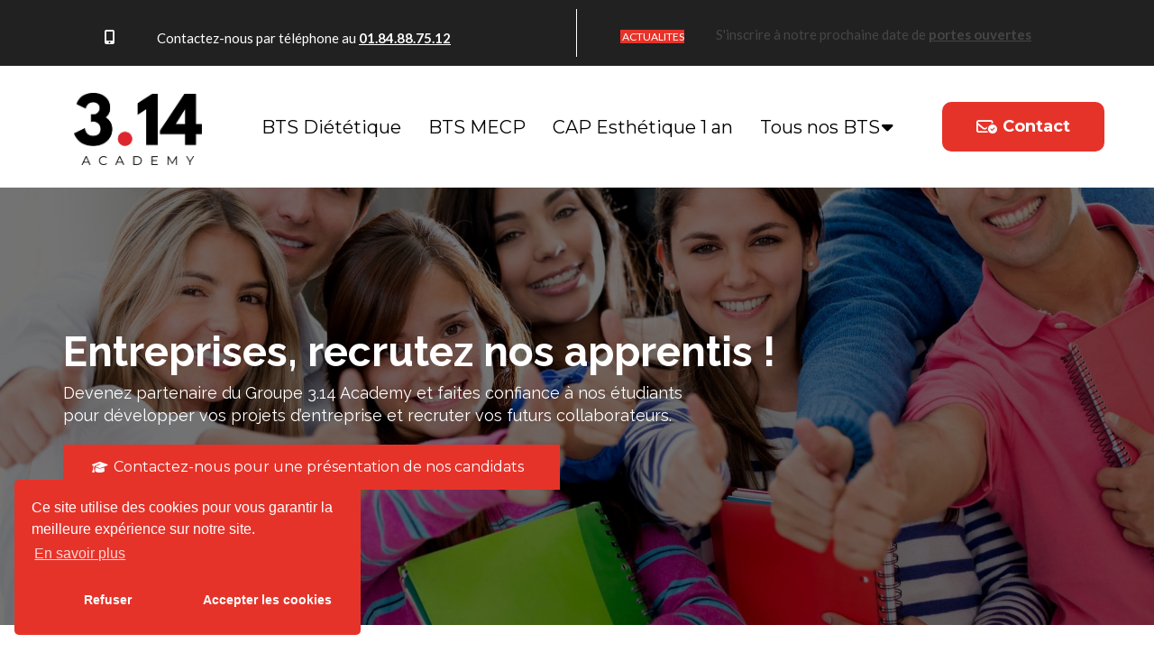

--- FILE ---
content_type: text/html; charset=utf-8
request_url: https://www.3-14-academy.fr/recruter-alternant-apprentissage-bts-dietetique-mco
body_size: 11732
content:
<!DOCTYPE html>
<html lang="en"><head>
    <meta charset="utf-8">
    <meta content="width=device-width, initial-scale=1, maximum-scale=1" name="viewport">
    <title>
      Recrutez un alternant en BTS Diététique ou en BTS MCO
    </title>
<link rel="canonical" href="https://www.3-14-academy.fr/recruter-alternant-apprentissage-bts-dietetique-mco"/>
    <meta name="description" content="Devenez partenaire du Groupe 3.14 Academy et faites confiance à nos étudiants pour développer vos projets d’entreprise et recruter vos futurs collaborateurs.">
    <meta name="keywords" content="">
    <meta class="appdrag-og-image-width-and-height" property="og:image:width" content="450">
    <meta class="appdrag-og-image-width-and-height" property="og:image:height" content="236">
    <meta property="og:image" content="//www.3-14-academy.fr/config/index.jpg?escape=1768409981644">
    <meta class="appdrag-theme-topbar-color" name="theme-color" content="#2d3e50">
    <meta class="appdrag-theme-topbar-color" name="msapplication-navbutton-color" content="#2d3e50">
    <meta class="appdrag-theme-topbar-color" name="apple-mobile-web-app-status-bar-style" content="#2d3e50">
    <link rel="shortcut icon" type="image/png" href="//www.3-14-academy.fr/favicon.png?fav=161">
    
    <link rel="stylesheet" type="text/css" href="//1e128.net/css/appdrag.css?v=4649">
    <style>.appdrag-palette-color-dark-primary-color{color:#616161;}.appdrag-palette-color-hover-dark-primary-color:hover{color:#616161!important;}.appdrag-palette-background-color-dark-primary-color{background-color:#616161;}.appdrag-palette-background-color-hover-dark-primary-color:hover{background-color:#616161!important;}.appdrag-palette-border-color-dark-primary-color{border-color:#616161;}.appdrag-palette-border-left-color-dark-primary-color{border-left-color:#616161;}.appdrag-palette-border-right-color-dark-primary-color{border-right-color:#616161;}.appdrag-palette-border-top-color-dark-primary-color{border-top-color:#616161;}.appdrag-palette-border-bottom-color-dark-primary-color{border-bottom-color:#616161;}.appdrag-palette-border-left-color-hover-dark-primary-color:hover{border-left-color:#616161;}.appdrag-palette-border-right-color-hover-dark-primary-color:hover{border-right-color:#616161;}.appdrag-palette-border-top-color-hover-dark-primary-color:hover{border-top-color:#616161;}.appdrag-palette-border-bottom-color-hover-dark-primary-color:hover{border-bottom-color:#616161;}.appdrag-palette-color-primary-color{color:#2d3e50;}.appdrag-palette-color-hover-primary-color:hover{color:#2d3e50!important;}.appdrag-palette-background-color-primary-color{background-color:#2d3e50;}.appdrag-palette-background-color-hover-primary-color:hover{background-color:#2d3e50!important;}.appdrag-palette-border-color-primary-color{border-color:#2d3e50;}.appdrag-palette-border-left-color-primary-color{border-left-color:#2d3e50;}.appdrag-palette-border-right-color-primary-color{border-right-color:#2d3e50;}.appdrag-palette-border-top-color-primary-color{border-top-color:#2d3e50;}.appdrag-palette-border-bottom-color-primary-color{border-bottom-color:#2d3e50;}.appdrag-palette-border-left-color-hover-primary-color:hover{border-left-color:#2d3e50;}.appdrag-palette-border-right-color-hover-primary-color:hover{border-right-color:#2d3e50;}.appdrag-palette-border-top-color-hover-primary-color:hover{border-top-color:#2d3e50;}.appdrag-palette-border-bottom-color-hover-primary-color:hover{border-bottom-color:#2d3e50;}.appdrag-palette-color-light-primary-color{color:#F5F5F5;}.appdrag-palette-color-hover-light-primary-color:hover{color:#F5F5F5!important;}.appdrag-palette-background-color-light-primary-color{background-color:#F5F5F5;}.appdrag-palette-background-color-hover-light-primary-color:hover{background-color:#F5F5F5!important;}.appdrag-palette-border-color-light-primary-color{border-color:#F5F5F5;}.appdrag-palette-border-left-color-light-primary-color{border-left-color:#F5F5F5;}.appdrag-palette-border-right-color-light-primary-color{border-right-color:#F5F5F5;}.appdrag-palette-border-top-color-light-primary-color{border-top-color:#F5F5F5;}.appdrag-palette-border-bottom-color-light-primary-color{border-bottom-color:#F5F5F5;}.appdrag-palette-border-left-color-hover-light-primary-color:hover{border-left-color:#F5F5F5;}.appdrag-palette-border-right-color-hover-light-primary-color:hover{border-right-color:#F5F5F5;}.appdrag-palette-border-top-color-hover-light-primary-color:hover{border-top-color:#F5F5F5;}.appdrag-palette-border-bottom-color-hover-light-primary-color:hover{border-bottom-color:#F5F5F5;}.appdrag-palette-color-text-color{color:#212121;}.appdrag-palette-color-hover-text-color:hover{color:#212121!important;}.appdrag-palette-background-color-text-color{background-color:#212121;}.appdrag-palette-background-color-hover-text-color:hover{background-color:#212121!important;}.appdrag-palette-border-color-text-color{border-color:#212121;}.appdrag-palette-border-left-color-text-color{border-left-color:#212121;}.appdrag-palette-border-right-color-text-color{border-right-color:#212121;}.appdrag-palette-border-top-color-text-color{border-top-color:#212121;}.appdrag-palette-border-bottom-color-text-color{border-bottom-color:#212121;}.appdrag-palette-border-left-color-hover-text-color:hover{border-left-color:#212121;}.appdrag-palette-border-right-color-hover-text-color:hover{border-right-color:#212121;}.appdrag-palette-border-top-color-hover-text-color:hover{border-top-color:#212121;}.appdrag-palette-border-bottom-color-hover-text-color:hover{border-bottom-color:#212121;}.appdrag-palette-color-secondary-text-color{color:#727272;}.appdrag-palette-color-hover-secondary-text-color:hover{color:#727272!important;}.appdrag-palette-background-color-secondary-text-color{background-color:#727272;}.appdrag-palette-background-color-hover-secondary-text-color:hover{background-color:#727272!important;}.appdrag-palette-border-color-secondary-text-color{border-color:#727272;}.appdrag-palette-border-left-color-secondary-text-color{border-left-color:#727272;}.appdrag-palette-border-right-color-secondary-text-color{border-right-color:#727272;}.appdrag-palette-border-top-color-secondary-text-color{border-top-color:#727272;}.appdrag-palette-border-bottom-color-secondary-text-color{border-bottom-color:#727272;}.appdrag-palette-border-left-color-hover-secondary-text-color:hover{border-left-color:#727272;}.appdrag-palette-border-right-color-hover-secondary-text-color:hover{border-right-color:#727272;}.appdrag-palette-border-top-color-hover-secondary-text-color:hover{border-top-color:#727272;}.appdrag-palette-border-bottom-color-hover-secondary-text-color:hover{border-bottom-color:#727272;}.appdrag-palette-color-divider-color{color:#b6b6b6;}.appdrag-palette-color-hover-divider-color:hover{color:#b6b6b6!important;}.appdrag-palette-background-color-divider-color{background-color:#b6b6b6;}.appdrag-palette-background-color-hover-divider-color:hover{background-color:#b6b6b6!important;}.appdrag-palette-border-color-divider-color{border-color:#b6b6b6;}.appdrag-palette-border-left-color-divider-color{border-left-color:#b6b6b6;}.appdrag-palette-border-right-color-divider-color{border-right-color:#b6b6b6;}.appdrag-palette-border-top-color-divider-color{border-top-color:#b6b6b6;}.appdrag-palette-border-bottom-color-divider-color{border-bottom-color:#b6b6b6;}.appdrag-palette-border-left-color-hover-divider-color:hover{border-left-color:#b6b6b6;}.appdrag-palette-border-right-color-hover-divider-color:hover{border-right-color:#b6b6b6;}.appdrag-palette-border-top-color-hover-divider-color:hover{border-top-color:#b6b6b6;}.appdrag-palette-border-bottom-color-hover-divider-color:hover{border-bottom-color:#b6b6b6;}.appdrag-palette-color-alt-color{color:#3b99d7;}.appdrag-palette-color-hover-alt-color:hover{color:#3b99d7!important;}.appdrag-palette-background-color-alt-color{background-color:#3b99d7;}.appdrag-palette-background-color-hover-alt-color:hover{background-color:#3b99d7!important;}.appdrag-palette-border-color-alt-color{border-color:#3b99d7;}.appdrag-palette-border-left-color-alt-color{border-left-color:#3b99d7;}.appdrag-palette-border-right-color-alt-color{border-right-color:#3b99d7;}.appdrag-palette-border-top-color-alt-color{border-top-color:#3b99d7;}.appdrag-palette-border-bottom-color-alt-color{border-bottom-color:#3b99d7;}.appdrag-palette-border-left-color-hover-alt-color:hover{border-left-color:#3b99d7;}.appdrag-palette-border-right-color-hover-alt-color:hover{border-right-color:#3b99d7;}.appdrag-palette-border-top-color-hover-alt-color:hover{border-top-color:#3b99d7;}.appdrag-palette-border-bottom-color-hover-alt-color:hover{border-bottom-color:#3b99d7;}.appdrag-palette-color-alt-color-2{color:#26cbbd;}.appdrag-palette-color-hover-alt-color-2:hover{color:#26cbbd!important;}.appdrag-palette-background-color-alt-color-2{background-color:#26cbbd;}.appdrag-palette-background-color-hover-alt-color-2:hover{background-color:#26cbbd!important;}.appdrag-palette-border-color-alt-color-2{border-color:#26cbbd;}.appdrag-palette-border-left-color-alt-color-2{border-left-color:#26cbbd;}.appdrag-palette-border-right-color-alt-color-2{border-right-color:#26cbbd;}.appdrag-palette-border-top-color-alt-color-2{border-top-color:#26cbbd;}.appdrag-palette-border-bottom-color-alt-color-2{border-bottom-color:#26cbbd;}.appdrag-palette-border-left-color-hover-alt-color-2:hover{border-left-color:#26cbbd;}.appdrag-palette-border-right-color-hover-alt-color-2:hover{border-right-color:#26cbbd;}.appdrag-palette-border-top-color-hover-alt-color-2:hover{border-top-color:#26cbbd;}.appdrag-palette-border-bottom-color-hover-alt-color-2:hover{border-bottom-color:#26cbbd;}.appdrag-palette-color-alt-color-3{color:#ad33c5;}.appdrag-palette-color-hover-alt-color-3:hover{color:#ad33c5!important;}.appdrag-palette-background-color-alt-color-3{background-color:#ad33c5;}.appdrag-palette-background-color-hover-alt-color-3:hover{background-color:#ad33c5!important;}.appdrag-palette-border-color-alt-color-3{border-color:#ad33c5;}.appdrag-palette-border-left-color-alt-color-3{border-left-color:#ad33c5;}.appdrag-palette-border-right-color-alt-color-3{border-right-color:#ad33c5;}.appdrag-palette-border-top-color-alt-color-3{border-top-color:#ad33c5;}.appdrag-palette-border-bottom-color-alt-color-3{border-bottom-color:#ad33c5;}.appdrag-palette-border-left-color-hover-alt-color-3:hover{border-left-color:#ad33c5;}.appdrag-palette-border-right-color-hover-alt-color-3:hover{border-right-color:#ad33c5;}.appdrag-palette-border-top-color-hover-alt-color-3:hover{border-top-color:#ad33c5;}.appdrag-palette-border-bottom-color-hover-alt-color-3:hover{border-bottom-color:#ad33c5;}.appdrag-palette-color-alt-color-4{color:#f6c640;}.appdrag-palette-color-hover-alt-color-4:hover{color:#f6c640!important;}.appdrag-palette-background-color-alt-color-4{background-color:#f6c640;}.appdrag-palette-background-color-hover-alt-color-4:hover{background-color:#f6c640!important;}.appdrag-palette-border-color-alt-color-4{border-color:#f6c640;}.appdrag-palette-border-left-color-alt-color-4{border-left-color:#f6c640;}.appdrag-palette-border-right-color-alt-color-4{border-right-color:#f6c640;}.appdrag-palette-border-top-color-alt-color-4{border-top-color:#f6c640;}.appdrag-palette-border-bottom-color-alt-color-4{border-bottom-color:#f6c640;}.appdrag-palette-border-left-color-hover-alt-color-4:hover{border-left-color:#f6c640;}.appdrag-palette-border-right-color-hover-alt-color-4:hover{border-right-color:#f6c640;}.appdrag-palette-border-top-color-hover-alt-color-4:hover{border-top-color:#f6c640;}.appdrag-palette-border-bottom-color-hover-alt-color-4:hover{border-bottom-color:#f6c640;}.appdrag-palette-color-alt-color-5{color:#92d438;}.appdrag-palette-color-hover-alt-color-5:hover{color:#92d438!important;}.appdrag-palette-background-color-alt-color-5{background-color:#92d438;}.appdrag-palette-background-color-hover-alt-color-5:hover{background-color:#92d438!important;}.appdrag-palette-border-color-alt-color-5{border-color:#92d438;}.appdrag-palette-border-left-color-alt-color-5{border-left-color:#92d438;}.appdrag-palette-border-right-color-alt-color-5{border-right-color:#92d438;}.appdrag-palette-border-top-color-alt-color-5{border-top-color:#92d438;}.appdrag-palette-border-bottom-color-alt-color-5{border-bottom-color:#92d438;}.appdrag-palette-border-left-color-hover-alt-color-5:hover{border-left-color:#92d438;}.appdrag-palette-border-right-color-hover-alt-color-5:hover{border-right-color:#92d438;}.appdrag-palette-border-top-color-hover-alt-color-5:hover{border-top-color:#92d438;}.appdrag-palette-border-bottom-color-hover-alt-color-5:hover{border-bottom-color:#92d438;}.appdrag-palette-color-alt-color-6{color:#fd5f42;}.appdrag-palette-color-hover-alt-color-6:hover{color:#fd5f42!important;}.appdrag-palette-background-color-alt-color-6{background-color:#fd5f42;}.appdrag-palette-background-color-hover-alt-color-6:hover{background-color:#fd5f42!important;}.appdrag-palette-border-color-alt-color-6{border-color:#fd5f42;}.appdrag-palette-border-left-color-alt-color-6{border-left-color:#fd5f42;}.appdrag-palette-border-right-color-alt-color-6{border-right-color:#fd5f42;}.appdrag-palette-border-top-color-alt-color-6{border-top-color:#fd5f42;}.appdrag-palette-border-bottom-color-alt-color-6{border-bottom-color:#fd5f42;}.appdrag-palette-border-left-color-hover-alt-color-6:hover{border-left-color:#fd5f42;}.appdrag-palette-border-right-color-hover-alt-color-6:hover{border-right-color:#fd5f42;}.appdrag-palette-border-top-color-hover-alt-color-6:hover{border-top-color:#fd5f42;}.appdrag-palette-border-bottom-color-hover-alt-color-6:hover{border-bottom-color:#fd5f42;}.appdrag-palette-color-vert__002d314{color:#00dcba;}.appdrag-palette-color-hover-vert__002d314:hover{color:#00dcba!important;}.appdrag-palette-background-color-vert__002d314{background-color:#00dcba;}.appdrag-palette-background-color-hover-vert__002d314:hover{background-color:#00dcba!important;}.appdrag-palette-border-color-vert__002d314{border-color:#00dcba;}.appdrag-palette-border-left-color-vert__002d314{border-left-color:#00dcba;}.appdrag-palette-border-right-color-vert__002d314{border-right-color:#00dcba;}.appdrag-palette-border-top-color-vert__002d314{border-top-color:#00dcba;}.appdrag-palette-border-bottom-color-vert__002d314{border-bottom-color:#00dcba;}.appdrag-palette-border-left-color-hover-vert__002d314:hover{border-left-color:#00dcba;}.appdrag-palette-border-right-color-hover-vert__002d314:hover{border-right-color:#00dcba;}.appdrag-palette-border-top-color-hover-vert__002d314:hover{border-top-color:#00dcba;}.appdrag-palette-border-bottom-color-hover-vert__002d314:hover{border-bottom-color:#00dcba;}.appdrag-palette-color-red__002d314{color:#e6332a;}.appdrag-palette-color-hover-red__002d314:hover{color:#e6332a!important;}.appdrag-palette-background-color-red__002d314{background-color:#e6332a;}.appdrag-palette-background-color-hover-red__002d314:hover{background-color:#e6332a!important;}.appdrag-palette-border-color-red__002d314{border-color:#e6332a;}.appdrag-palette-border-left-color-red__002d314{border-left-color:#e6332a;}.appdrag-palette-border-right-color-red__002d314{border-right-color:#e6332a;}.appdrag-palette-border-top-color-red__002d314{border-top-color:#e6332a;}.appdrag-palette-border-bottom-color-red__002d314{border-bottom-color:#e6332a;}.appdrag-palette-border-left-color-hover-red__002d314:hover{border-left-color:#e6332a;}.appdrag-palette-border-right-color-hover-red__002d314:hover{border-right-color:#e6332a;}.appdrag-palette-border-top-color-hover-red__002d314:hover{border-top-color:#e6332a;}.appdrag-palette-border-bottom-color-hover-red__002d314:hover{border-bottom-color:#e6332a;}</style>
    <style>@import url('https://fonts.googleapis.com/css?family=Volkhov|Signika|Playball|Arimo|Poppins|Quicksand&display=swap');
@font-face {font-family: 'sarina';src: url('//www.3-14-academy.fr/fonts/b184fa52-aab5-4e30-bfa6-60bed25c6c74.woff2') format('woff2'), url('//www.3-14-academy.fr/fonts/b184fa52-aab5-4e30-bfa6-60bed25c6c74.woff') format('woff'),url('//www.3-14-academy.fr/fonts/b184fa52-aab5-4e30-bfa6-60bed25c6c74.ttf') format('truetype') ;}
@font-face {font-family: 'Dancing';src: url('//www.3-14-academy.fr/fonts/96dafd01-3dff-413b-bacb-098af047f108.woff2') format('woff2'), url('//www.3-14-academy.fr/fonts/96dafd01-3dff-413b-bacb-098af047f108.woff') format('woff'),url('//www.3-14-academy.fr/fonts/96dafd01-3dff-413b-bacb-098af047f108.ttf') format('truetype') ;}
@font-face {font-family: 'quicksand';src: url('//www.3-14-academy.fr/fonts/029a43c1-ccea-4d86-8d59-a383e2aaf4a2.woff2') format('woff2'), url('//www.3-14-academy.fr/fonts/029a43c1-ccea-4d86-8d59-a383e2aaf4a2.woff') format('woff'),url('//www.3-14-academy.fr/fonts/029a43c1-ccea-4d86-8d59-a383e2aaf4a2.ttf') format('truetype') ;}
@font-face {font-family: 'poppins';src: url('//www.3-14-academy.fr/fonts/2b8e0bdc-6d05-439d-b5d6-48fe982a8b4d.woff2') format('woff2'), url('//www.3-14-academy.fr/fonts/2b8e0bdc-6d05-439d-b5d6-48fe982a8b4d.woff') format('woff'),url('//www.3-14-academy.fr/fonts/2b8e0bdc-6d05-439d-b5d6-48fe982a8b4d.ttf') format('truetype') ;}
@font-face {font-family: 'Poppins-SemiBold';src: url('//www.3-14-academy.fr/fonts/16c44fe2-46ed-4164-a460-c0b43be1d086.woff2') format('woff2'), url('//www.3-14-academy.fr/fonts/16c44fe2-46ed-4164-a460-c0b43be1d086.woff') format('woff'),url('//www.3-14-academy.fr/fonts/16c44fe2-46ed-4164-a460-c0b43be1d086.ttf') format('truetype') ;}
@font-face {font-family: 'Poppins-Light';src: url('//www.3-14-academy.fr/fonts/ad117a4c-01c0-49bc-9407-fa9ecfff3a7b.woff2') format('woff2'), url('//www.3-14-academy.fr/fonts/ad117a4c-01c0-49bc-9407-fa9ecfff3a7b.woff') format('woff'),url('//www.3-14-academy.fr/fonts/ad117a4c-01c0-49bc-9407-fa9ecfff3a7b.ttf') format('truetype') ;}
@font-face {font-family: 'Poppins-Medium';src: url('//www.3-14-academy.fr/fonts/947f0e92-f429-454f-b15f-f1288feb3489.woff2') format('woff2'), url('//www.3-14-academy.fr/fonts/947f0e92-f429-454f-b15f-f1288feb3489.woff') format('woff'),url('//www.3-14-academy.fr/fonts/947f0e92-f429-454f-b15f-f1288feb3489.ttf') format('truetype') ;}
</style>
  

   <meta id='render-infos' appid='3-14-academy-713d80' lazyload='0' minifierversion='4649' cdnp='0' nodeid='-192362542' nodetime='2026-01-16 08:49:04' processtime='103'>

<meta name="google-site-verification" content="Vypb32e_53KMa0I3Bc5k6JWSUiPCHgrLnLgpW5fN4q4" />
</head>
  <body appid="3-14-academy-713d80" style="overflow-x:hidden" class="drawer-close drawer drawer--top drawer--left">
    <header class="drawer-header" role="banner" drawer-side="top">
      <div type="button" class="drawer-hamburger drawer-toggle" style="background-color:#fff;color:#2e2e2e">
        <div class="drawer-topbar" style="font-size:29px;font-family:&quot;Sarina&quot;">
          <div class="appdrag-logo-container dynamic-sized-element appdrag-logo-image" margin-desktop-top="0" margin-desktop-bottom="0" margin-desktop-left="0" margin-desktop-right="0" padding-desktop-top="0" padding-desktop-bottom="0" padding-desktop-left="0" padding-desktop-right="0" style="line-height:normal;margin:0 !important;padding:0 !important" padding-tablet-top="5" padding-tablet-bottom="0">
            <div class="appdrag-element text-logo" style="position:relative;margin-top:0;padding:0 !important">
              <span style="font-size:22px"><span style="letter-spacing:.1em"><span style="font-family:roboto"><span class="appdrag-palette-color-text-color" ck-color-back="text-color">APPDRAG</span></span></span></span>
            </div>
            <div class="appdrag-image" link-target="none">
              <img src="//www.3-14-academy.fr/uploads/Logo/Vide-1ClI.png" style="margin:0 auto;float:left;background-position:center center;background-size:cover;background-repeat:no-repeat" class="img img-responsive" margin-desktop-top="0" margin-desktop-bottom="0" margin-desktop-left="0" margin-desktop-right="0" padding-desktop-top="0" padding-desktop-bottom="0" padding-desktop-left="0" padding-desktop-right="0">
            </div>
          </div>
        </div>
        <span class="sr-only">toggle navigation</span> <span class="drawer-hamburger-icon" style="background-color:#2e2e2e"></span>
      </div>
      <nav class="drawer-nav" role="navigation" style="background-color:#fff;color:#2e2e2e;touch-action:none;display:none">
        <ul class="drawer-menu" style="transition-timing-function:cubic-bezier(.1,.57,.1,1);transition-duration:0ms;transform:translate(0,0) translateZ(0)">
          <li>
            <a class="drawer-menu-item" href="bts-dietetique-paris" style="color:#2e2e2e;font-size:16px;font-weight:normal;letter-spacing:0;text-transform:none;font-family:Montserrat;border-bottom-color:#e6e6e6;padding-left:10px !important">BTS Diététique</a>
          </li>
          <li>
            <a class="drawer-menu-item" href="bts-esthetique-mecp-paris" style="color:#2e2e2e;font-size:16px;font-weight:normal;letter-spacing:0;text-transform:none;font-family:Montserrat;border-bottom-color:#e6e6e6;padding-left:10px !important">BTS MECP</a>
          </li>
          <li>
            <a class="drawer-menu-item" href="CAP-Esthétique-Adulte" style="color:#2e2e2e;font-size:16px;font-weight:normal;letter-spacing:0;text-transform:none;font-family:Montserrat;border-bottom-color:#e6e6e6;padding-left:10px !important">CAP Esthétique 1 an</a>
          </li>
          <li>
            <a class="drawer-menu-item" href="" style="color:#2e2e2e;font-size:16px;font-weight:normal;letter-spacing:0;text-transform:none;font-family:Montserrat;border-bottom-color:#e6e6e6;padding-left:10px !important">Tous nos BTS</a>
          </li>
          <li>
            <a class="drawer-menu-item drawer-child" href="/bts-dietetique-paris" style="color:#2e2e2e;font-size:16px;font-weight:normal;letter-spacing:0;text-transform:none;font-family:Montserrat;border-bottom-color:#e6e6e6;padding-left:25px !important">BTS Diététique</a>
          </li>
          <li>
            <a class="drawer-menu-item drawer-child" href="/bts-esthetique-mecp-paris" style="color:#2e2e2e;font-size:16px;font-weight:normal;letter-spacing:0;text-transform:none;font-family:Montserrat;border-bottom-color:#e6e6e6;padding-left:25px !important">BTS Esthétique</a>
          </li>
          <li>
            <a class="drawer-menu-item drawer-child" href="bts-ndrc-creation-entreprise" style="color:#2e2e2e;font-size:16px;font-weight:normal;letter-spacing:0;text-transform:none;font-family:Montserrat;border-bottom-color:#e6e6e6;padding-left:25px !important">BTS NDRC</a>
          </li>
          <li>
            <a class="drawer-menu-item drawer-child" href="bts-tourisme-paris" style="color:#2e2e2e;font-size:16px;font-weight:normal;letter-spacing:0;text-transform:none;font-family:Montserrat;border-bottom-color:#e6e6e6;padding-left:25px !important">BTS Tourisme</a>
          </li>
        </ul>
      </nav>
    </header>
    <div class="lightbox-target" id="lightbox-target">
      <img src="" class="lightbox-image">
      <div class="lightbox-nav">
        <span class="lightbox-prev"><i class="fa fa-arrow-left"></i></span><span class="lightbox-next"><i class="fa fa-arrow-right"></i></span>
      </div>
      <div class="lightbox-caption">
      </div>
      <span class="lightbox-close"></span>
    </div>
    <main role="main" class="drawer-container t-gutter">
      <div class="section-container" style="top:0">
        <div id="appallin-header-container" class="visible" style="display:block">
          <section class="appallin-universal-section appallin-universal-navbar appallin-universal-navbar-dark small-height dark-primary-color dark-primary-color dark-primary-color appdrag-palette-background-color-text-color dynamic-sized-element visible-xs hidden-sm hidden-md hidden-lg" style="padding:10px 0 !important;margin:0 !important" margin-desktop-top="0" margin-desktop-bottom="0" margin-desktop-left="0" margin-desktop-right="0" padding-desktop-top="10" padding-desktop-bottom="10" padding-desktop-left="0" padding-desktop-right="0" id="ui-id-1" category="Headers / Footers" market-id="3699097" owner-id="25">
            <div class="container">
              <div class="row">
                <div class="col-sm-6 col-smp-6 col-md-6 hidden-xs visible-md visible-sm visible-lg" style="border-right:1px solid #fff" link-url="tel:+33184887512" link-local="Contact">
                  
                <a class="appdrag-a-link" href="tel:+33184887512"><table class="appdrag-structure-element is-resizing dynamic-sized-element" category="Tables" market-id="3698695" owner-id="1" link-target="url" link-url="tel:+33184887512" padding-desktop-top="0" style="padding:0 !important;margin-top:12px !important;margin-bottom:0 !important" padding-desktop-bottom="0" padding-desktop-left="0" padding-desktop-right="0" margin-desktop-top="12">
                    <tbody>
                      <tr>
                        <td class="col-table-6" cur-col="6" height="20">
                          <div class="appdrag-element appdrag-icon-container primary-color appdrag-palette-color-light-primary-color appdrag-text-edit" style="text-align:center;font-size:16px;margin-top:9px !important;margin-right:0 !important;margin-bottom:0 !important;margin-left:0;padding:0 !important" margin-desktop-top="9" margin-desktop-bottom="0" margin-desktop-left="0" margin-desktop-right="0" padding-desktop-top="0" padding-desktop-bottom="0" padding-desktop-left="0" padding-desktop-right="0" fs-d="16">
                            <i icon="fas fa-mobile-alt" icon-rotation="" icon-animation="" class="appdrag-icon fas fa-mobile-alt"></i>
                          </div>
                        </td>
                        <td class="col-table-26" cur-col="26" height="20">
                          <h1 class="appdrag-element" style="position:relative;text-align:left !important;margin-top:10px !important;margin-right:0 !important;margin-bottom:10px !important;margin-left:0;padding:0 !important" margin-desktop-top="10" margin-desktop-bottom="10" margin-desktop-left="0" margin-desktop-right="0" padding-desktop-top="0" padding-desktop-bottom="0" padding-desktop-left="0" padding-desktop-right="0">
                            <span style="font-size:15px"><span style="font-family:lato"><span style="color:#fff">Contactez-nous par téléphone au <u><strong>01.84.88.75.12</strong></u></span></span></span>
                          </h1>
                        </td>
                      </tr>
                    </tbody>
                  </table></a></div>
                <div class="col-sm-6 col-smp-6 col-md-6" link-local="sinscrire-aux-portes-ouvertes" link-url="https://www.3-14-academy.fr/Contact?anchor=contact">
                  
                <a class="appdrag-a-link" href="https://www.3-14-academy.fr/Contact?anchor=contact"><table class="appdrag-structure-element" category="Tables" market-id="3698695" owner-id="1" link-target="url" link-local="sinscrire-aux-portes-ouvertes" link-url="https://www.3-14-academy.fr/Contact?anchor=contact">
                    <tbody>
                      <tr>
                        <td class="col-table-8" height="20" table-mobile-col="8">
                          <h1 class="appdrag-element" style="position:relative;margin:20px 0 10px !important;text-align:center;padding:0 !important" margin-desktop-top="20" margin-desktop-bottom="10" margin-desktop-left="0" margin-desktop-right="0" padding-desktop-top="0" padding-desktop-bottom="0" padding-desktop-left="0" padding-desktop-right="0" link-url="https://www.3-14-academy.fr/Contact?anchor=contact" link-local="emploi-bts-mco">
                            
                          <a class="appdrag-a-link" href="https://www.3-14-academy.fr/Contact?anchor=contact"><span style="font-family:lato"><span style="color:#fff"><span style="font-size:12px"><span style="background-color:#e6332a">&nbsp;ACTUALITES</span><span style="background-color:#212121">&nbsp;</span><span style="background-color:#e6332a"></span></span></span></span></a></h1>
                        </td>
                        <td class="col-table-24" height="20" table-mobile-col="24">
                          <h1 class="appdrag-element dynamic-sized-element wow" style="position:relative;animation-duration:5s;animation-name:flash;text-align:left !important;margin:10px 0 !important;padding:0 !important;visibility:hidden" margin-desktop-top="10" margin-desktop-bottom="10" margin-desktop-left="0" margin-desktop-right="0" padding-desktop-top="0" padding-desktop-bottom="0" padding-desktop-left="0" padding-desktop-right="0" link-local="sinscrire-aux-portes-ouvertes" wow-animation="flash" data-wow-duration="5s" wow-repeat="infinite" link-url="https://www.3-14-academy.fr/Contact?anchor=contact" margin-mobile-top="20">
                            
                          <a class="appdrag-a-link" href="https://www.3-14-academy.fr/Contact?anchor=contact"><u><strong><span style="color:#fff;font-family:lato"><span style="font-size:15px">Inscription&nbsp;Porte Ouverte</span></span></strong></u></a></h1>
                        </td>
                      </tr>
                    </tbody>
                  </table></a></div>
              </div>
            </div>
          </section>
          <section class="appallin-universal-section appallin-universal-navbar appallin-universal-navbar-dark small-height dark-primary-color dark-primary-color dark-primary-color appdrag-palette-background-color-text-color dynamic-sized-element visible-md visible-lg visible-sm hidden-xs" style="padding:10px 0 !important;margin:0 !important" margin-desktop-top="0" margin-desktop-bottom="0" margin-desktop-left="0" margin-desktop-right="0" padding-desktop-top="10" padding-desktop-bottom="10" padding-desktop-left="0" padding-desktop-right="0" id="ui-id-1" category="Headers / Footers" market-id="3699097" owner-id="25">
            <div class="container">
              <div class="row">
                <div class="col-sm-6 col-smp-6 col-md-6 visible-md visible-sm visible-lg visible-xs" style="border-right:1px solid #fff" link-url="tel:+33184887512" link-local="Contact">
                  
                <a class="appdrag-a-link" href="Contact.html"><table class="appdrag-structure-element is-resizing dynamic-sized-element" category="Tables" market-id="3698695" owner-id="1" link-target="url" link-url="tel:+33184887512" padding-desktop-top="0" style="padding:0 !important;margin-top:12px !important;margin-bottom:0 !important" padding-desktop-bottom="0" padding-desktop-left="0" padding-desktop-right="0" margin-desktop-top="12">
                    <tbody>
                      <tr>
                        <td class="col-table-6" cur-col="6" height="20">
                          <div class="appdrag-element appdrag-icon-container primary-color appdrag-palette-color-light-primary-color appdrag-text-edit" style="text-align:center;font-size:16px;margin-top:9px !important;margin-right:0 !important;margin-bottom:0 !important;margin-left:0;padding:0 !important" margin-desktop-top="9" margin-desktop-bottom="0" margin-desktop-left="0" margin-desktop-right="0" padding-desktop-top="0" padding-desktop-bottom="0" padding-desktop-left="0" padding-desktop-right="0" fs-d="16">
                            <i icon="fas fa-mobile-alt" icon-rotation="" icon-animation="" class="appdrag-icon fas fa-mobile-alt"></i>
                          </div>
                        </td>
                        <td class="col-table-26" cur-col="26" height="20">
                          <h1 class="appdrag-element" style="position:relative;text-align:left !important;margin-top:10px !important;margin-right:0 !important;margin-bottom:10px !important;margin-left:0;padding:0 !important" margin-desktop-top="10" margin-desktop-bottom="10" margin-desktop-left="0" margin-desktop-right="0" padding-desktop-top="0" padding-desktop-bottom="0" padding-desktop-left="0" padding-desktop-right="0">
                            <span style="font-size:15px"><span style="font-family:lato"><span style="color:#fff">Contactez-nous par téléphone au <u><strong>01.84.88.75.12</strong></u></span></span></span>
                          </h1>
                        </td>
                      </tr>
                    </tbody>
                  </table></a></div>
                <div class="col-sm-6 col-smp-6 col-md-6 hidden-xs visible-md visible-sm visible-lg" link-local="sinscrire-aux-portes-ouvertes" link-url="https://www.3-14-academy.fr/Contact?anchor=contact">
                  
                <a class="appdrag-a-link" href="https://www.3-14-academy.fr/Contact?anchor=contact"><table class="appdrag-structure-element" category="Tables" market-id="3698695" owner-id="1" link-target="url" link-local="sinscrire-aux-portes-ouvertes" link-url="https://www.3-14-academy.fr/Contact?anchor=contact" margin-desktop-top="0" style="margin-top:0 !important;margin-bottom:0 !important;padding:0 !important" padding-desktop-top="0" padding-desktop-bottom="0" padding-desktop-left="0" padding-desktop-right="0">
                    <tbody>
                      <tr>
                        <td class="col-table-8" height="20" table-mobile-col="8">
                          <h1 class="appdrag-element" style="position:relative;margin:20px 0 10px !important;text-align:center;padding:0 !important" margin-desktop-top="20" margin-desktop-bottom="10" margin-desktop-left="0" margin-desktop-right="0" padding-desktop-top="0" padding-desktop-bottom="0" padding-desktop-left="0" padding-desktop-right="0" link-url="https://www.3-14-academy.fr/Contact?anchor=contact" link-local="emploi-bts-mco">
                            
                          <a class="appdrag-a-link" href="https://www.3-14-academy.fr/Contact?anchor=contact"><span style="font-family:lato"><span style="color:#fff"><span style="font-size:12px"><span style="background-color:#e6332a">&nbsp;ACTUALITES</span><span style="background-color:#212121">&nbsp;</span><span style="background-color:#e6332a"></span></span></span></span></a></h1>
                        </td>
                        <td class="col-table-24" height="20" table-mobile-col="24">
                          <h1 class="appdrag-element dynamic-sized-element wow" style="position:relative;animation-duration:5s;animation-name:flash;text-align:left !important;margin:18px 0 10px !important;padding:0 !important;visibility:hidden" margin-desktop-top="18" margin-desktop-bottom="10" margin-desktop-left="0" margin-desktop-right="0" padding-desktop-top="0" padding-desktop-bottom="0" padding-desktop-left="0" padding-desktop-right="0" link-local="sinscrire-aux-portes-ouvertes" wow-animation="flash" data-wow-duration="5s" wow-repeat="infinite" link-url="https://www.3-14-academy.fr/Contact?anchor=contact">
                            
                          <a class="appdrag-a-link" href="https://www.3-14-academy.fr/Contact?anchor=contact"><span style="color:#fff;font-family:lato"><span style="font-size:15px">S'inscrire à notre prochaine date de <u><strong>portes ouvertes</strong></u></span></span></a></h1>
                        </td>
                      </tr>
                    </tbody>
                  </table></a></div>
              </div>
            </div>
          </section>
          <section class="appallin-universal-section appallin-universal-navbar appallin-universal-navbar-dark hidden-sm hidden-xs small-height dynamic-sized-element" style="background-color:#fff;padding:20px 0 !important;margin:0 !important" margin-desktop-top="0" margin-desktop-bottom="0" margin-desktop-left="0" margin-desktop-right="0" padding-desktop-top="20" padding-desktop-bottom="20" padding-desktop-left="0" padding-desktop-right="0" id="ui-id-1" category="Headers / Footers" market-id="3699097" owner-id="25">
            <div class="container">
              <div class="row">
                <div class="dynamic-sized-element col-sm-4 col-smp-4 col-md-2" style="margin:0 !important;padding:0 !important" margin-desktop-top="0" margin-desktop-bottom="0" margin-desktop-left="0" margin-desktop-right="0" padding-desktop-top="0" padding-desktop-bottom="0" padding-desktop-left="0" padding-desktop-right="0" link-local="index">
                  
                <a class="appdrag-a-link" href="index.html"><div class="appallin-universal-rectangle-image visible-md hidden-sm visible-lg hidden-xs dynamic-sized-element" title="" style="background-size:contain;background-image:url(&quot;//www.3-14-academy.fr/uploads/Logo-couleur-pSlY.png&quot;);background-repeat:no-repeat;padding:0 0 80px !important;margin-top:10px !important;margin-bottom:0 !important" category="Images" video-background-poster="" video-background-path="" padding-desktop-bottom="80" padding-desktop-top="0" padding-desktop-left="0" padding-desktop-right="0" market-id="3700098" owner-id="1" margin-desktop-top="10">
                  </div></a></div>
                <div class="dynamic-sized-element col-sm-4 col-smp-4 col-md-8" padding-desktop-left="0" style="padding:20px 0 0 !important;margin-top:0 !important;margin-bottom:0 !important" padding-desktop-top="20" padding-desktop-bottom="0" padding-desktop-right="0">
                  <div class="appdrag-menu navbar" role="navigation" style="text-align:left">
                    <div class="collapse navbar-collapse appallin-generated-navbar centered-menu" background="rgba(0,0,0,0)" font-size="20" font-family="Montserrat" font-color="rgba(0,0,0,1)" hover-font-color="rgba(255,255,255,1)" hover-buttons-background="red__002d314" buttons-border-top-width="0" buttons-border-top-color="transparent" buttons-border-top-style="none" buttons-border-bottom-width="0" buttons-border-bottom-color="transparent" buttons-border-bottom-style="none" buttons-border-right-width="0" buttons-border-right-color="transparent" buttons-border-right-style="none" buttons-border-left-width="0" buttons-border-left-color="transparent" buttons-border-left-style="none" buttons-padding-top="18" buttons-padding-left="15" buttons-padding-right="15" buttons-padding-bottom="18" buttons-text-align="right" display-caret="true" sublevel-background="rgba(240,240,240,1)" border-hover-bottom-width="3px" border-hover-bottom-color="rgba(240,67,67,1)" border-hover-bottom-style="solid" border-hover-top-width="2px" border-hover-top-color="rgba(240,67,67,1)" border-hover-top-style="none" border-hover-left-width="2px" border-hover-left-color="rgba(240,67,67,1)" border-hover-left-style="none" border-hover-right-width="2px" border-hover-right-color="rgba(240,67,67,1)" border-hover-right-style="none" border-top-width="1px" border-top-color="vert__002d314" border-top-style="none" border-left-width="1px" border-left-color="vert__002d314" border-left-style="none" border-right-width="1px" border-right-color="vert__002d314" border-right-style="none" border-bottom-width="1px" border-bottom-color="vert__002d314" border-bottom-style="none" topbar-background-color="rgba(255,255,255,1)" topbar-drawer-border-color="rgba(230,230,230,1)" topbar-topbar-text-color="primary-color" topbar-drawer-text-color="rgba(46,46,46,1)" topbar-topbar-font-size="29" topbar-drawer-font-size="16" topbar-topbar-font-family="Sarina" topbar-drawer-font-family="Montserrat" topbar-topbar-font-weight="" topbar-drawer-font-weight="normal" topbar-logo="http://appdrag.com.s3-eu-west-1.amazonaws.com/AppDrag-250-black.png" drawer-logo="http://appdrag.com.s3-eu-west-1.amazonaws.com/AppDrag-250-black.png" topbar-title="DanceStudio" topbar-logo-type="title" logo-right-space="153" logo-left-space="5" logo-top-space="15" logo-bottom-space="11" font-weight="normal" logo-height="35" menu-position="center" buttons-spacing="0" letter-spacing="0" html-ext="0" transparent="false">
                      <li class="appallin-menu-single-item">
                        <a href="" class="appallin-menu-single-item-link appdrag-palette-background-color-hover-red__002d314" style="background-color:rgba(0,0,0,0);color:#000;font-size:20px;letter-spacing:0;text-transform:none;font-weight:normal;padding:18px 15px;text-align:left;font-family:Montserrat;justify-content:flex-start"><span class="appallin-menu-single-item-title">Single item</span></a>
                      </li>
                      <li class="appallin-menu-container-item">
                        <a href="" class="appallin-menu-container-item-link appdrag-palette-background-color-hover-red__002d314" style="background-color:rgba(0,0,0,0);color:#000;font-size:20px;letter-spacing:0;text-transform:none;font-weight:normal;padding:18px 15px;text-align:left;font-family:Montserrat;justify-content:flex-start"><span class="appallin-menu-container-item-title">Container</span> <i class="fa fa-caret-down appallin-menu-container-caret" data-toggle="dropdown" style="display:inline"></i></a>
                        <ul class="appallin-menu-sublevel dropdown-menu" style="background-color:#f0f0f0">
                        </ul>
                      </li>
                      <ul class="nav navbar-nav appallin-generated-menu noselect" style="background-color:transparent">
                        <li class="appallin-menu-single appdrag-palette-border-top-color-vert__002d314 appdrag-palette-border-bottom-color-vert__002d314 appdrag-palette-border-left-color-vert__002d314 appdrag-palette-border-right-color-vert__002d314" style="border-style:none;border-width:1px;margin-right:0">
                          <a href="bts-dietetique-paris" class="appallin-menu-single-item-link appdrag-palette-background-color-hover-red__002d314" style="background-color:rgba(0,0,0,0);color:#000;font-size:20px;letter-spacing:0;text-transform:none;font-weight:normal;padding:18px 15px;text-align:left;font-family:Montserrat;justify-content:flex-start"><span class="appallin-menu-single-item-title">BTS Diététique</span></a>
                        </li>
                        <li class="appallin-menu-single appdrag-palette-border-top-color-vert__002d314 appdrag-palette-border-bottom-color-vert__002d314 appdrag-palette-border-left-color-vert__002d314 appdrag-palette-border-right-color-vert__002d314" style="border-style:none;border-width:1px;margin-right:0">
                          <a href="bts-esthetique-mecp-paris" class="appallin-menu-single-item-link appdrag-palette-background-color-hover-red__002d314" style="background-color:rgba(0,0,0,0);color:#000;font-size:20px;letter-spacing:0;text-transform:none;font-weight:normal;padding:18px 15px;text-align:left;font-family:Montserrat;justify-content:flex-start"><span class="appallin-menu-single-item-title">BTS MECP</span></a>
                        </li>
                        <li class="appallin-menu-single appdrag-palette-border-top-color-vert__002d314 appdrag-palette-border-bottom-color-vert__002d314 appdrag-palette-border-left-color-vert__002d314 appdrag-palette-border-right-color-vert__002d314" style="border-style:none;border-width:1px;margin-right:0">
                          <a href="CAP-Esthétique-Adulte" class="appallin-menu-single-item-link appdrag-palette-background-color-hover-red__002d314" style="background-color:rgba(0,0,0,0);color:#000;font-size:20px;letter-spacing:0;text-transform:none;font-weight:normal;padding:18px 15px;text-align:left;font-family:Montserrat;justify-content:flex-start"><span class="appallin-menu-single-item-title">CAP Esthétique 1 an</span></a>
                        </li>
                        <li class="appallin-menu-single appdrag-palette-border-top-color-vert__002d314 appdrag-palette-border-bottom-color-vert__002d314 appdrag-palette-border-left-color-vert__002d314 appdrag-palette-border-right-color-vert__002d314" style="border-style:none;border-width:1px;margin-right:0">
                          <a href="" class="appallin-menu-container-item-link appdrag-palette-background-color-hover-red__002d314" style="background-color:rgba(0,0,0,0);color:#000;font-size:20px;letter-spacing:0;text-transform:none;font-weight:normal;padding:18px 15px;text-align:left;font-family:Montserrat;justify-content:flex-start"><span class="appallin-menu-container-item-title">Tous nos BTS</span> <i class="fa fa-caret-down appallin-menu-container-caret" data-toggle="dropdown" style="display:inline"></i></a>
                          <ul class="appallin-menu-sublevel dropdown-menu" style="background-color:#f0f0f0">
                            <li class="appallin-menu-single appdrag-palette-border-top-color-vert__002d314 appdrag-palette-border-bottom-color-vert__002d314 appdrag-palette-border-left-color-vert__002d314 appdrag-palette-border-right-color-vert__002d314" style="border-style:none;border-width:initial;margin-right:0;border-color:initial">
                              <a href="/bts-dietetique-paris" class="appallin-menu-single-item-link appdrag-palette-background-color-hover-red__002d314" style="background-color:rgba(0,0,0,0);color:#000;font-size:20px;letter-spacing:0;text-transform:none;font-weight:normal;padding:5px;text-align:initial;font-family:Montserrat;justify-content:flex-start"><span class="appallin-menu-single-item-title">BTS Diététique</span></a>
                            </li>
                            <li class="appallin-menu-single appdrag-palette-border-top-color-vert__002d314 appdrag-palette-border-bottom-color-vert__002d314 appdrag-palette-border-left-color-vert__002d314 appdrag-palette-border-right-color-vert__002d314" style="border-style:none;border-width:initial;margin-right:0;border-color:initial">
                              <a href="/bts-esthetique-mecp-paris" class="appallin-menu-single-item-link appdrag-palette-background-color-hover-red__002d314" style="background-color:rgba(0,0,0,0);color:#000;font-size:20px;letter-spacing:0;text-transform:none;font-weight:normal;padding:5px;text-align:initial;font-family:Montserrat;justify-content:flex-start"><span class="appallin-menu-single-item-title">BTS Esthétique</span></a>
                            </li>
                            <li class="appallin-menu-single appdrag-palette-border-top-color-vert__002d314 appdrag-palette-border-bottom-color-vert__002d314 appdrag-palette-border-left-color-vert__002d314 appdrag-palette-border-right-color-vert__002d314" style="border-style:none;border-width:initial;margin-right:0;border-color:initial">
                              <a href="bts-ndrc-creation-entreprise" class="appallin-menu-single-item-link appdrag-palette-background-color-hover-red__002d314" style="background-color:rgba(0,0,0,0);color:#000;font-size:20px;letter-spacing:0;text-transform:none;font-weight:normal;padding:5px;text-align:initial;font-family:Montserrat;justify-content:flex-start"><span class="appallin-menu-single-item-title">BTS NDRC</span></a>
                            </li>
                            <li class="appallin-menu-single appdrag-palette-border-top-color-vert__002d314 appdrag-palette-border-bottom-color-vert__002d314 appdrag-palette-border-left-color-vert__002d314 appdrag-palette-border-right-color-vert__002d314" style="border-style:none;border-width:initial;border-color:initial">
                              <a href="bts-tourisme-paris" class="appallin-menu-single-item-link appdrag-palette-background-color-hover-red__002d314" style="background-color:rgba(0,0,0,0);color:#000;font-size:20px;letter-spacing:0;text-transform:none;font-weight:normal;padding:5px;text-align:initial;font-family:Montserrat;justify-content:flex-start"><span class="appallin-menu-single-item-title">BTS Tourisme</span></a>
                            </li>
                          </ul>
                        </li>
                      </ul>
                    </div>
                  </div>
                </div>
                <div class="col-sm-4 col-smp-4 col-md-2">
                  <a class="appdrag-a-link" href="Contact.html"><div class="appdrag-button-container dynamic-sized-element" style="text-align:center;margin:0 !important;padding:0 !important" margin-desktop-top="0" margin-desktop-bottom="0" margin-desktop-left="0" margin-desktop-right="0" padding-desktop-top="0" padding-desktop-bottom="0" padding-desktop-left="0" padding-desktop-right="0" btn-align="center" link-local="Contact">
                    <a class="appdrag-a-link" href="Contact.html"><span class="appdrag-button primary-color primary-color dynamic-sized-element appdrag-palette-background-color-red__002d314" hover-color="rgba(254,255,255,1)" hover-background-color="purple__002dcon" style="color:#fff;border-radius:10px;font-size:18px;font-family:Montserrat;letter-spacing:0;font-weight:bold;margin-top:20px !important;margin-bottom:20px !important;padding:15px 38px !important" letter-spacing="0" fs-d="18" padding-desktop-right="38" padding-desktop-top="15" padding-desktop-bottom="15" padding-desktop-left="38" margin-desktop-top="20" margin-desktop-bottom="20" icon="far fa-envelope-circle-check" link-local="Contact" link-url="" link-type="current" link-mail="" link-anchor="" link-share="facebook"><i class="far fa-envelope-circle-check left" style="font-size:px"></i><span>Contact</span></span></a>
                  </div></a>
                </div>
              </div>
            </div>
          </section>
          <section class="appallin-universal-section appallin-universal-navbar appallin-universal-navbar-dark dynamic-sized-element visible-xs visible-sm hidden-md small-height hidden-lg" style="background-color:#fff;padding:5px 0 !important;margin:0 !important" margin-desktop-top="0" margin-desktop-bottom="0" margin-desktop-left="0" margin-desktop-right="0" padding-desktop-top="5" padding-desktop-bottom="5" padding-desktop-left="0" padding-desktop-right="0" id="ui-id-1" category="Headers / Footers" market-id="3699097" owner-id="25">
            <div class="container">
              <div class="row">
                <div class="col-sm-12 col-smp-12 col-md-12" style="margin:0 !important;padding:0 15px !important" margin-desktop-top="0" margin-desktop-bottom="0" margin-desktop-left="0" margin-desktop-right="0" padding-desktop-top="0" padding-desktop-bottom="0" padding-desktop-left="15" padding-desktop-right="15" link-local="index">
                  
                <a class="appdrag-a-link" href="index.html"><div class="appallin-universal-rectangle-image" title="" style="background-size:contain;background-image:url(&quot;//www.3-14-academy.fr/uploads/Logo-horizontal-couleur-tc9f.png&quot;);background-repeat:no-repeat;padding:0 0 90px !important;margin-top:0 !important;margin-bottom:0 !important" category="Images" video-background-poster="" video-background-path="" padding-desktop-bottom="90" padding-desktop-top="0" padding-desktop-left="0" padding-desktop-right="0" market-id="3700098" owner-id="1">
                  </div></a></div>
              </div>
            </div>
          </section>
        </div>
        <div class="appallin-universal-section au-pt-20 dynamic-sized-element" style="background-color:#fff;background-position:50% 50%;background-size:cover;background-repeat:no-repeat;background-attachment:fixed;background-image:url(&quot;//www.3-14-academy.fr/uploads/1554985982410-shutterstock-106310195.jpg&quot;);padding:150px 0 !important;margin:0 !important" margin-desktop-top="0" margin-desktop-bottom="0" margin-desktop-left="0" margin-desktop-right="0" padding-desktop-top="150" padding-desktop-bottom="150" padding-desktop-left="0" padding-desktop-right="0" id="ui-id-134" video-background-poster="" video-background-path="">
          <div class="appdrag-element-overlay appdrag-element-overlay-active" style="opacity:.55;background-color:#000">
          </div>
          <div class="container">
            <div class="row">
              <div class="au-pt-20 dynamic-sized-element col-sm-12" style="padding:0 15px !important;margin:0 !important;display:block" margin-desktop-top="0" margin-desktop-bottom="0" margin-desktop-left="0" margin-desktop-right="0" padding-desktop-top="0" padding-desktop-bottom="0" padding-desktop-left="15" padding-desktop-right="15" padding-mobile-left="15" padding-mobile-right="15">
                <p style="position:relative" class="fs-m" fs-m="32">
                  <span style="color:#fff;font-family:raleway;font-size:32px"><span style="font-size:46px"><b>Entreprises, recrutez nos apprentis !</b></span></span>
                </p>
                <p style="position:relative">
                  <span style="color:#fff;font-family:raleway"><span style="font-size:18px">Devenez partenaire du Groupe 3.14 Academy et faites confiance à nos étudiants
                      <br>
                       pour développer vos projets d’entreprise et recruter vos futurs collaborateurs.</span></span>
                </p>
                <div class="appdrag-button-container" style="text-align:left;margin:20px 0 0 !important;padding:0 !important" margin-desktop-top="20" margin-desktop-bottom="0" margin-desktop-left="0" margin-desktop-right="0" padding-desktop-top="0" padding-desktop-bottom="0" padding-desktop-left="0" padding-desktop-right="0" btn-align="left">
                  <a class="appdrag-a-link" href="https://www.3-14-academy.fr/Contact?anchor=contact"><span class="appdrag-button primary-color primary-color primary-color primary-color primary-color appdrag-palette-border-top-color-primary-color appdrag-palette-border-left-color-primary-color appdrag-palette-border-right-color-primary-color appdrag-palette-border-bottom-color-primary-color primary-color primary-color primary-color primary-color appdrag-palette-background-color-red__002d314" hover-color="rgba(0,0,0,1)" hover-background-color="rgba(255,255,255,1)" style="border-radius:0;padding:14px 40px 14px 32px;font-size:16px;border:0 solid #fff;font-family:Montserrat;font-weight:normal;color:#fff" border-hover-top-color="rgba(255,255,255,1)" border-hover-bottom-color="rgba(255,255,255,1)" border-hover-left-color="rgba(255,255,255,1)" border-hover-right-color="rgba(255,255,255,1)" icon="fas fa-graduation-cap" fs-d="16" link-url="https://www.3-14-academy.fr/Contact?anchor=contact" link-type="current" link-local="Contact" link-mail="" link-anchor="" link-share="facebook"><i class="fas fa-graduation-cap left" style="font-size:14px"></i><span>Contactez-nous pour une présentation de nos candidats</span></span></a>
                </div>
              </div>
            </div>
          </div>
        </div>
        <div class="appallin-universal-section au-pt-20 dynamic-sized-element" style="background-color:#fff;padding:40px 0 10px !important;margin:0 !important" margin-desktop-top="0" margin-desktop-bottom="0" margin-desktop-left="0" margin-desktop-right="0" padding-desktop-top="40" padding-desktop-bottom="10" padding-desktop-left="0" padding-desktop-right="0" id="ui-id-134" category="About us" market-id="3699999" owner-id="25">
          <div class="container">
            <div class="row">
              <div class="au-pt-20 dynamic-sized-element col-sm-6" style="width:calc(50% - 20px);padding:10px !important;margin:0 10px 10px !important" margin-desktop-top="0" margin-desktop-bottom="10" margin-desktop-left="10" margin-desktop-right="10" padding-desktop-top="10" padding-desktop-bottom="10" padding-desktop-left="10" padding-desktop-right="10" padding-mobile-left="0" padding-mobile-right="0">
                <p style="position:relative;text-align:left !important;margin:0 !important;padding:0 0 0 10px !important" margin-desktop-top="0" margin-desktop-bottom="0" margin-desktop-left="0" margin-desktop-right="0" padding-desktop-top="0" padding-desktop-bottom="0" padding-desktop-left="10" padding-desktop-right="0" class="dynamic-sized-element">
                  <span style="font-family:raleway"><span style="font-family:Montserrat"><span style="color:#e6332a"><span style="font-size:20px"><b>Devenez partenaire du Groupe 3.14 Academy</b></span></span>
                      <br>
                      <br>
                       <span style="font-size:16px;text-decoration:inherit;color:#e6332a"><strong>&gt;&gt;</strong></span> <strong style="font-size:16px;color:#727272">Parce que vous bénéficiez de nombreux avantages et aides de l’État avec un coût réduit :</strong>
                      <br>
                      <br>
                       <span style="font-size:16px;text-decoration:inherit;color:#e6332a"><strong>5 000€ d'aide versées aux entreprises</strong></span><span style="color:#727272"><span style="font-size:16px"> : le coût est donc pour la première année de formation quasi nul</span></span>
                      <br>
                      <br>
                       <span style="color:#727272"><span style="font-size:16px">L’aide se déclenchera lors de la signature du contrat.</span></span>
                      <br>
                      <br>
                       <span style="font-size:16px;text-decoration:inherit;color:#e6332a"><strong>&gt;&gt;</strong></span><span style="color:#727272"><span style="font-size:16px">&nbsp;</span></span><strong style="font-size:16px;color:#727272">Le contrat d'apprentissage, rémunérations salariées au 1er janvier 2025</strong></span></span>
                  <br>
                  <br>
                   <span style="font-size:16px"><span style="font-family:raleway"><span style="color:#727272"><span style="font-family:Montserrat">Selon le droit du travail (SMIC Brut, 35 heures à 1 802€) Merci de vérifier la Rémunération des contrats d’apprentissages sur votre Convention Collective</span></span></span></span>
                </p>
              </div>
              <div class="col-sm-6 dynamic-sized-element" margin-desktop-top="0" margin-desktop-bottom="10" margin-desktop-left="10" margin-desktop-right="10" padding-desktop-top="0" padding-desktop-bottom="0" padding-desktop-left="0" padding-desktop-right="0" style="width:calc(50% - 20px);padding:0 !important;margin:0 10px 10px !important">
                <div class="appallin-universal-rectangle-image dynamic-sized-element" style="background-position:center center;background-repeat:no-repeat;background-image:url(&quot;//www.3-14-academy.fr/uploads/1595895167383-employeur.jpg&quot;);padding:0 0 400px !important;margin-top:0 !important;margin-bottom:0 !important" market-id="3698426" owner-id="1" padding-desktop-bottom="400" video-background-poster="" video-background-path="" padding-tablet-bottom="422" padding-tablet-portrait-bottom="527" padding-desktop-top="0" padding-desktop-left="0" padding-desktop-right="0">
                </div>
              </div>
            </div>
          </div>
        </div>
        <div class="appallin-universal-section au-pt-20 dynamic-sized-element" style="background-color:#fff;padding:0 0 10px !important;margin:0 !important" margin-desktop-top="0" margin-desktop-bottom="0" margin-desktop-left="0" margin-desktop-right="0" padding-desktop-top="0" padding-desktop-bottom="10" padding-desktop-left="0" padding-desktop-right="0" id="ui-id-134" category="About us" market-id="3699999" owner-id="25" padding-mobile-top="1">
          <div class="container">
            <div class="row">
              <div class="au-pt-20 dynamic-sized-element col-sm-12 col-smp-12 col-md-12" style="width:calc(100% - 20px);padding:10px !important;margin:0 10px !important" margin-desktop-top="0" margin-desktop-bottom="0" margin-desktop-left="10" margin-desktop-right="10" padding-desktop-top="10" padding-desktop-bottom="10" padding-desktop-left="10" padding-desktop-right="10" padding-mobile-left="0" padding-mobile-right="0">
                <div class="appallin-universal-rectangle-image dynamic-sized-element visible-xs visible-md visible-sm visible-lg" style="background-position:center center;background-repeat:no-repeat;background-image:url(&quot;//www.3-14-academy.fr/uploads/salare-apprenti-ElL8.jpg&quot;);background-size:contain;padding:0 0 600px !important;margin-top:0 !important;margin-bottom:0 !important" market-id="3698426" owner-id="1" padding-desktop-bottom="600" video-background-poster="" video-background-path="" padding-tablet-bottom="422" padding-tablet-portrait-bottom="527" padding-desktop-top="0" padding-desktop-left="0" padding-desktop-right="0">
                </div>
              </div>
            </div>
          </div>
        </div>
        <div class="appallin-universal-section au-pt-20 dynamic-sized-element" style="background-color:#fff;padding:10px 0 !important;margin:0 !important" margin-desktop-top="0" margin-desktop-bottom="0" margin-desktop-left="0" margin-desktop-right="0" padding-desktop-top="10" padding-desktop-bottom="10" padding-desktop-left="0" padding-desktop-right="0" id="ui-id-134" category="About us" market-id="3699999" owner-id="25">
          <div class="container">
            <div class="row">
              <div class="au-pt-20 dynamic-sized-element col-sm-12 col-smp-12 col-md-12" style="width:calc(100% - 20px);padding:10px !important;margin:0 10px 10px !important" margin-desktop-top="0" margin-desktop-bottom="10" margin-desktop-left="10" margin-desktop-right="10" padding-desktop-top="10" padding-desktop-bottom="10" padding-desktop-left="10" padding-desktop-right="10" padding-mobile-left="0" padding-mobile-right="0">
                <p style="position:relative;text-align:left !important;margin:0 !important;padding:0 0 0 10px !important" margin-desktop-top="0" margin-desktop-bottom="0" margin-desktop-left="0" margin-desktop-right="0" padding-desktop-top="0" padding-desktop-bottom="0" padding-desktop-left="10" padding-desktop-right="0" class="dynamic-sized-element">
                  <span style="font-size:16px"><span style="font-family:raleway"><span style="color:#727272"><span style="font-family:Montserrat"><em><span style="text-decoration:inherit;color:#e6332a">Exemple</span> : un apprenti entre 18 et 20 ans vous coutera <span style="text-decoration:inherit;color:#e6332a">774,77 € - 416,70€ (Prime mensuelle) = 358,07 € mensuel</span>, la 2eme année 918,92 € (formé à l’entreprise et plus rentable qu’a la première année). Le salaire de l’apprenti est exonéré de charges sociales.</em>
                          <br>
                          <br>
                           <span style="text-decoration:inherit;color:#e6332a"><strong>&gt;&gt; </strong></span>Les frais de formation de l’apprenti sont pris en charge par votre OPCO (Opérateur de compétences)
                          <br>
                          <br>
                           <span style="text-decoration:inherit;color:#e6332a"><strong>&gt;&gt;</strong></span>&nbsp;Nous avons une candidathèque d’apprentis rigoureusement sélectionnés que nous vous présenterons.
                          <br>
                          <br>
                           <span style="text-decoration:inherit;color:#e6332a"><strong>&gt;&gt;&nbsp;</strong></span>3.14 Academy se charge de la partie administrative du contrat d’apprentissage.</span></span></span></span>
                  <br>
                  <br>
                  <br>
                </p>
              </div>
            </div>
          </div>
        </div>
        <div id="appallin-footer-container" class="visible" style="display:block">
          <div class="appallin-universal-section au-pt-20 dark-primary-color appdrag-palette-background-color-text-color dynamic-sized-element appdrag-palette-border-bottom-color-divider-color section-hovered-with-table" style="border-bottom-width:1px;border-bottom-style:solid;padding:60px 0 30px !important;margin:0 !important" margin-desktop-top="0" margin-desktop-bottom="0" margin-desktop-left="0" margin-desktop-right="0" padding-desktop-top="60" padding-desktop-bottom="30" padding-desktop-left="0" padding-desktop-right="0" market-id="3698773" owner-id="25" category="Partners">
            <div class="container">
              <div class="row">
                <div class="secondary-text-color secondary-text-color secondary-text-color secondary-text-color appdrag-palette-border-top-color-rgb(114, 114, 114) appdrag-palette-border-left-color-rgb(114, appdrag-palette-border-right-color-rgb(114, appdrag-palette-border-bottom-color-rgb(114, dynamic-sized-element col-sm-4 col-smp-4 col-md-3" style="border-width:0;border-style:none;border-radius:0;background-color:rgba(0,0,0,0);width:calc(25% - 20px);padding:0 5px !important;margin:0 10px 30px !important" margin-desktop-top="0" margin-desktop-bottom="30" margin-desktop-left="10" margin-desktop-right="10" padding-desktop-top="0" padding-desktop-bottom="0" padding-desktop-left="5" padding-desktop-right="5">
                  <div class="appdrag-element dynamic-sized-element appdrag-text-edit" style="padding:0 !important;margin:10px 0 0 !important" margin-desktop-top="10" margin-desktop-bottom="-10" margin-desktop-left="0" margin-desktop-right="0" padding-desktop-top="0" padding-desktop-bottom="0" padding-desktop-left="0" padding-desktop-right="0">
                    <p style="position:relative">
                      <span style="color:#fff"><strong><span style="font-size:14px"><span style="font-family:montserrat">A PROPOS</span></span></strong></span>
                    </p>
                  </div>
                  <div class="appdrag-element appallin-universal-divider-container au-pb-40 au-pt-40 dynamic-sized-element" margin-desktop-top="0" margin-desktop-bottom="20" margin-desktop-left="0" margin-desktop-right="0" padding-desktop-top="0" padding-desktop-bottom="0" padding-desktop-left="0" padding-desktop-right="0" style="padding:0 !important;margin:0 0 20px !important" market-id="3698496" owner-id="1">
                    <div class="appallin-universal-divider" style="background-color:#e0e0e0;height:1px !important;width:15% !important">
                    </div>
                  </div>
                  <p style="position:relative;text-align:left !important;margin:0 0 30px !important;padding:0 !important" margin-desktop-top="0" margin-desktop-bottom="30" margin-desktop-left="0" margin-desktop-right="0" padding-desktop-top="0" padding-desktop-bottom="0" padding-desktop-left="0" padding-desktop-right="0" class="dynamic-sized-element">
                    <span style="font-size:15px"><span style="font-family:lato" class="appdrag-palette-color-divider-color" ck-color-back="divider-color">L'école qui accompagne dans la recherche de votre alternance à Paris</span></span>
                  </p>
                  <table class="appdrag-structure-element is-resizing appdrag-palette-border-bottom-color-divider-color" category="Tables" market-id="3698695" owner-id="1" style="border-bottom-width:1px;border-bottom-style:solid;margin:0 0 10px !important;padding:0 !important" margin-desktop-top="0" margin-desktop-bottom="10" margin-desktop-left="0" margin-desktop-right="0" padding-desktop-top="0" padding-desktop-bottom="0" padding-desktop-left="0" padding-desktop-right="0">
                    <tbody>
                      <tr>
                        <td class="col-table-6" cur-col="6" height="20">
                          <div class="appdrag-element appdrag-icon-container primary-color appdrag-palette-color-divider-color appdrag-text-edit" style="text-align:center;font-size:16px">
                            <i icon="fa-location-arrow" icon-rotation="" icon-animation="" class="appdrag-icon fa fa-location-arrow"></i>
                          </div>
                        </td>
                        <td class="col-table-26" cur-col="26" height="20">
                          <p style="position:relative;text-align:left !important;margin:0 0 10px !important;padding:0 !important" margin-desktop-top="0" margin-desktop-bottom="10" margin-desktop-left="0" margin-desktop-right="0" padding-desktop-top="0" padding-desktop-bottom="0" padding-desktop-left="0" padding-desktop-right="0" class="dynamic-sized-element">
                            <span style="font-size:15px"><span class="appdrag-palette-color-divider-color" ck-color-back="divider-color"><span style="font-family:lato"><strong>Siège administratif&nbsp;</strong>:
                                  <br>
                                   53, rue Raspail
                                  <br>
                                   92 300 LEVALLOIS-PERRET</span></span></span>
                          </p>
                        </td>
                      </tr>
                    </tbody>
                  </table>
                  <table class="appdrag-structure-element is-resizing appdrag-palette-border-bottom-color-divider-color" category="Tables" market-id="3698695" owner-id="1" style="border-bottom-width:1px;border-bottom-style:solid;margin:0 0 10px !important;padding:0 !important" margin-desktop-top="0" margin-desktop-bottom="10" margin-desktop-left="0" margin-desktop-right="0" padding-desktop-top="0" padding-desktop-bottom="0" padding-desktop-left="0" padding-desktop-right="0">
                    <tbody>
                      <tr>
                        <td class="col-table-6" cur-col="6" height="20">
                          <div class="appdrag-element appdrag-icon-container primary-color appdrag-palette-color-divider-color appdrag-text-edit" style="text-align:center;font-size:16px">
                            <i icon="fa-location-arrow" icon-rotation="" icon-animation="" class="appdrag-icon fa fa-location-arrow"></i>
                          </div>
                        </td>
                        <td class="col-table-26" cur-col="26" height="20">
                          <p style="position:relative;text-align:left !important;margin:0 0 10px !important;padding:0 !important" margin-desktop-top="0" margin-desktop-bottom="10" margin-desktop-left="0" margin-desktop-right="0" padding-desktop-top="0" padding-desktop-bottom="0" padding-desktop-left="0" padding-desktop-right="0" class="dynamic-sized-element">
                            <span style="font-size:15px"><span class="appdrag-palette-color-divider-color" ck-color-back="divider-color"><span style="font-family:lato"><strong>Campus académique&nbsp;</strong>​​​​​​​:
                                  <br>
                                   11-13 rue Camille Pelletan
                                  <br>
                                   92 120 MONTROUGE</span></span></span>
                          </p>
                        </td>
                      </tr>
                    </tbody>
                  </table>
                  <table class="appdrag-structure-element is-resizing appdrag-palette-border-bottom-color-divider-color" category="Tables" market-id="3698695" owner-id="1" style="border-bottom-width:1px;border-bottom-style:solid;margin:0 0 10px !important;padding:0 !important" margin-desktop-top="0" margin-desktop-bottom="10" margin-desktop-left="0" margin-desktop-right="0" padding-desktop-top="0" padding-desktop-bottom="0" padding-desktop-left="0" padding-desktop-right="0" link-target="url" link-url="tel:+33184887512">
                    <tbody>
                      <tr>
                        <td class="col-table-6" cur-col="6" table-desktop-width="50%" table-mobile-width="50%" table-tablet-width="50%" table-tablet-portrait-width="50%" height="20">
                          <div class="appdrag-element appdrag-icon-container primary-color appdrag-palette-color-divider-color appdrag-text-edit" style="text-align:center;font-size:16px">
                            <i icon="fa-phone" icon-rotation="" icon-animation="" class="appdrag-icon fa fa-phone"></i>
                          </div>
                        </td>
                        <td class="col-table-26" cur-col="26" table-desktop-width="50%" table-mobile-width="50%" table-tablet-width="50%" table-tablet-portrait-width="50%" height="20">
                          <p style="position:relative;text-align:left !important;margin:0 0 10px !important;padding:0 !important" margin-desktop-top="0" margin-desktop-bottom="10" margin-desktop-left="0" margin-desktop-right="0" padding-desktop-top="0" padding-desktop-bottom="0" padding-desktop-left="0" padding-desktop-right="0" class="dynamic-sized-element">
                            <span style="font-family:lato" class="appdrag-palette-color-divider-color" ck-color-back="divider-color">01.84.88.75.12</span>
                          </p>
                        </td>
                      </tr>
                    </tbody>
                  </table>
                  <p style="position:relative;text-align:left !important;margin:15px 0 !important;padding:0 !important" margin-desktop-top="15" margin-desktop-bottom="15" margin-desktop-left="0" margin-desktop-right="0" padding-desktop-top="0" padding-desktop-bottom="0" padding-desktop-left="0" padding-desktop-right="0" class="dynamic-sized-element" link-target="none" link-local="Politique-de-confidentialite">
                    <span style="font-size:15px"><span style="font-family:lato" class="appdrag-palette-color-divider-color" ck-color-back="divider-color">Référent handicap &amp; mobilité :
                        <br>
                         Matthias ROUAS
                        <br>
                         ​​​​​​​<a data-cke-saved-href="mailto:matthias.rouas@groupe-pi.fr" href="mailto:matthias.rouas@groupe-pi.fr">matthias.rouas@groupe-pi.fr</a></span></span>
                  </p>
                  <div class="appallin-universal-rectangle-image dynamic-sized-element" title="" style="background-repeat:no-repeat;background-image:url(&quot;//www.3-14-academy.fr/uploads/parcourssup-ktjG.png&quot;);background-size:contain;padding:0 0 180px !important;margin-top:0 !important;margin-bottom:0 !important" category="Images" video-background-poster="" video-background-path="" market-id="3700099" owner-id="1" padding-desktop-bottom="180" padding-desktop-top="0" padding-desktop-left="0" padding-desktop-right="0">
                  </div>
                </div>
                <div class="secondary-text-color secondary-text-color secondary-text-color secondary-text-color appdrag-palette-border-top-color-rgb(114, 114, 114) appdrag-palette-border-left-color-rgb(114, appdrag-palette-border-right-color-rgb(114, appdrag-palette-border-bottom-color-rgb(114, dynamic-sized-element col-sm-4 col-smp-4 col-md-5" style="border-width:0;border-style:none;border-radius:0;background-color:rgba(0,0,0,0);width:calc(41.6667% - 20px);padding:0 5px !important;margin:0 10px 30px !important" margin-desktop-top="0" margin-desktop-bottom="30" margin-desktop-left="10" margin-desktop-right="10" padding-desktop-top="0" padding-desktop-bottom="0" padding-desktop-left="5" padding-desktop-right="5">
                  <div class="appdrag-element dynamic-sized-element appdrag-text-edit" style="padding:0 !important;margin:10px 0 0 !important" margin-desktop-top="10" margin-desktop-bottom="-10" margin-desktop-left="0" margin-desktop-right="0" padding-desktop-top="0" padding-desktop-bottom="0" padding-desktop-left="0" padding-desktop-right="0">
                    <p style="position:relative">
                      <span style="color:#fff;font-family:montserrat"><b>ENSEIGNEMENTS</b></span>
                    </p>
                  </div>
                  <div class="appdrag-element appallin-universal-divider-container au-pb-40 au-pt-40 dynamic-sized-element" margin-desktop-top="0" margin-desktop-bottom="20" margin-desktop-left="0" margin-desktop-right="0" padding-desktop-top="0" padding-desktop-bottom="0" padding-desktop-left="0" padding-desktop-right="0" style="padding:0 !important;margin:0 0 20px !important" market-id="3698496" owner-id="1">
                    <div class="appallin-universal-divider" style="background-color:#e0e0e0;height:1px !important;width:15% !important">
                    </div>
                  </div>
                  <table class="appdrag-structure-element is-resizing appdrag-palette-border-bottom-color-divider-color" category="Tables" market-id="3698695" owner-id="1" style="border-bottom:0 solid #b6b6b6;margin:0 !important;padding:0 !important" margin-desktop-top="0" margin-desktop-bottom="0" margin-desktop-left="0" margin-desktop-right="0" padding-desktop-top="0" padding-desktop-bottom="0" padding-desktop-left="0" padding-desktop-right="0" link-target="page" link-local="bts-dietetique-paris">
                    <tbody>
                      <tr>
                        <td class="col-table-6" cur-col="6" height="20">
                          <div class="appdrag-element appdrag-icon-container primary-color appdrag-palette-color-divider-color appdrag-text-edit" style="text-align:center;font-size:16px">
                            <i icon="fa-caret-right" icon-rotation="" icon-animation="" class="appdrag-icon fa fa-caret-right"></i>
                          </div>
                        </td>
                        <td class="col-table-26" cur-col="26" height="20">
                          <p style="position:relative;text-align:left !important;margin:0 0 10px !important;padding:0 !important" margin-desktop-top="0" margin-desktop-bottom="10" margin-desktop-left="0" margin-desktop-right="0" padding-desktop-top="0" padding-desktop-bottom="0" padding-desktop-left="0" padding-desktop-right="0" class="dynamic-sized-element" link-local="bts-mco-luxe-paris" link-target="none">
                            <span style="font-family:lato" class="appdrag-palette-color-divider-color" ck-color-back="divider-color">BTS Diététique</span>
                          </p>
                        </td>
                      </tr>
                    </tbody>
                  </table>
                  <table class="appdrag-structure-element appdrag-palette-border-bottom-color-divider-color" category="Tables" market-id="3698695" owner-id="1" style="border-bottom:0 solid #b6b6b6;margin:0 !important;padding:0 !important" margin-desktop-top="0" margin-desktop-bottom="0" margin-desktop-left="0" margin-desktop-right="0" padding-desktop-top="0" padding-desktop-bottom="0" padding-desktop-left="0" padding-desktop-right="0" link-target="page" link-local="bts-ndrc-hygiene-beaute">
                    <tbody>
                      <tr>
                        <td class="col-table-6" height="20" table-desktop-width="50%" table-mobile-width="50%" table-tablet-width="50%" table-tablet-portrait-width="50%" table-desktop-col="6">
                          <div class="appdrag-element appdrag-icon-container primary-color appdrag-palette-color-divider-color appdrag-text-edit" style="text-align:center;font-size:16px">
                            <i icon="fa-caret-right" icon-rotation="" icon-animation="" class="appdrag-icon fa fa-caret-right"></i>
                          </div>
                        </td>
                        <td class="col-table-26" height="20" table-desktop-width="50%" table-mobile-width="50%" table-tablet-width="50%" table-tablet-portrait-width="50%" table-desktop-col="26">
                          <p style="position:relative;text-align:left !important;margin:0 0 10px !important;padding:0 !important" margin-desktop-top="0" margin-desktop-bottom="10" margin-desktop-left="0" margin-desktop-right="0" padding-desktop-top="0" padding-desktop-bottom="0" padding-desktop-left="0" padding-desktop-right="0" class="dynamic-sized-element" link-local="label-relooking" link-target="none">
                            <span style="font-family:lato" class="appdrag-palette-color-divider-color" ck-color-back="divider-color">BTS NDRC</span>
                          </p>
                        </td>
                      </tr>
                    </tbody>
                  </table>
                  <table class="appdrag-structure-element appdrag-palette-border-bottom-color-divider-color" category="Tables" market-id="3698695" owner-id="1" style="border-bottom:0 solid #b6b6b6;margin:0 !important;padding:0 !important" margin-desktop-top="0" margin-desktop-bottom="0" margin-desktop-left="0" margin-desktop-right="0" padding-desktop-top="0" padding-desktop-bottom="0" padding-desktop-left="0" padding-desktop-right="0" link-target="page" link-local="bts-tourisme-paris">
                    <tbody>
                      <tr>
                        <td class="col-table-6" height="20" table-desktop-width="50%" table-mobile-width="50%" table-tablet-width="50%" table-tablet-portrait-width="50%" table-desktop-col="6">
                          <div class="appdrag-element appdrag-icon-container primary-color appdrag-palette-color-divider-color appdrag-text-edit" style="text-align:center;font-size:16px">
                            <i icon="fa-caret-right" icon-rotation="" icon-animation="" class="appdrag-icon fa fa-caret-right"></i>
                          </div>
                        </td>
                        <td class="col-table-26" height="20" table-desktop-width="50%" table-mobile-width="50%" table-tablet-width="50%" table-tablet-portrait-width="50%" table-desktop-col="26">
                          <p style="position:relative;text-align:left !important;margin:0 0 10px !important;padding:0 !important" margin-desktop-top="0" margin-desktop-bottom="10" margin-desktop-left="0" margin-desktop-right="0" padding-desktop-top="0" padding-desktop-bottom="0" padding-desktop-left="0" padding-desktop-right="0" class="dynamic-sized-element" link-local="label-relooking" link-target="none">
                            <span style="font-family:lato" class="appdrag-palette-color-divider-color" ck-color-back="divider-color">BTS Tourisme</span>
                          </p>
                        </td>
                      </tr>
                    </tbody>
                  </table>
                  <table class="appdrag-structure-element appdrag-palette-border-bottom-color-divider-color" category="Tables" market-id="3698695" owner-id="1" style="border-bottom:0 solid #b6b6b6;margin:0 !important;padding:0 !important" margin-desktop-top="0" margin-desktop-bottom="0" margin-desktop-left="0" margin-desktop-right="0" padding-desktop-top="0" padding-desktop-bottom="0" padding-desktop-left="0" padding-desktop-right="0" link-target="page" link-local="bts-esthetique-mecp-paris">
                    <tbody>
                      <tr>
                        <td class="col-table-6" height="20" table-desktop-width="50%" table-mobile-width="50%" table-tablet-width="50%" table-tablet-portrait-width="50%" table-desktop-col="6">
                          <div class="appdrag-element appdrag-icon-container primary-color appdrag-palette-color-divider-color appdrag-text-edit" style="text-align:center;font-size:16px">
                            <i icon="fa-caret-right" icon-rotation="" icon-animation="" class="appdrag-icon fa fa-caret-right"></i>
                          </div>
                        </td>
                        <td class="col-table-26" height="20" table-desktop-width="50%" table-mobile-width="50%" table-tablet-width="50%" table-tablet-portrait-width="50%" table-desktop-col="26">
                          <p style="position:relative;text-align:left !important;margin:0 0 10px !important;padding:0 !important" margin-desktop-top="0" margin-desktop-bottom="10" margin-desktop-left="0" margin-desktop-right="0" padding-desktop-top="0" padding-desktop-bottom="0" padding-desktop-left="0" padding-desktop-right="0" class="dynamic-sized-element" link-local="label-relooking" link-target="none">
                            <span style="font-family:lato" class="appdrag-palette-color-divider-color" ck-color-back="divider-color">BTS MECP</span>
                          </p>
                        </td>
                      </tr>
                    </tbody>
                  </table>
                  <div class="appdrag-element dynamic-sized-element appdrag-text-edit" style="padding:0 !important;margin:10px 0 0 !important" margin-desktop-top="10" margin-desktop-bottom="-10" margin-desktop-left="0" margin-desktop-right="0" padding-desktop-top="0" padding-desktop-bottom="0" padding-desktop-left="0" padding-desktop-right="0">
                    <p style="position:relative;text-align:center !important">
                      <span style="color:#fff;font-family:montserrat"><b>SATISFACTION&nbsp;</b></span><span style="color:#fff"><strong><span style="font-size:14px"><span style="font-family:montserrat">ÉTUDIANTS : 4,2/5 SUR GOOGLE&nbsp;⭐⭐⭐⭐
                              <br>
                            </span></span></strong><span style="font-size:14px"><span style="font-family:montserrat">Avis obtenus entre novembre 2023 et décembre 2025</span></span></span>
                      <br>
                    </p>
                  </div>
                  <a class="appdrag-a-link" target="_blank" href="https://www.3-14-academy.fr/uploads/files/Certificat-Qualiopi-2026-v0Jx.pdf"><div class="appallin-universal-rectangle-image dynamic-sized-element" title="" style="background-repeat:no-repeat;background-image:url(&quot;//www.3-14-academy.fr/uploads/Logo-OF-CFA-IVxm.jpg&quot;);background-size:contain;padding:0 0 180px !important;margin-top:30px !important;margin-bottom:0 !important" category="Images" video-background-poster="" video-background-path="" market-id="3700099" owner-id="1" padding-desktop-bottom="180" padding-desktop-top="0" padding-desktop-left="0" padding-desktop-right="0" margin-desktop-top="30" link-url="https://www.3-14-academy.fr/uploads/files/Certificat-Qualiopi-2026-v0Jx.pdf" link-type="tab">
                  </div></a>
                </div>
                <div class="secondary-text-color secondary-text-color secondary-text-color secondary-text-color appdrag-palette-border-top-color-rgb(114, 114, 114) appdrag-palette-border-left-color-rgb(114, appdrag-palette-border-right-color-rgb(114, appdrag-palette-border-bottom-color-rgb(114, dynamic-sized-element col-sm-4 col-smp-4 col-md-4" style="border-width:0;border-style:none;border-radius:0;background-color:rgba(0,0,0,0);width:calc(33.3333% - 20px);padding:0 5px !important;margin:0 10px 30px !important" margin-desktop-top="0" margin-desktop-bottom="30" margin-desktop-left="10" margin-desktop-right="10" padding-desktop-top="0" padding-desktop-bottom="0" padding-desktop-left="5" padding-desktop-right="5">
                  <div class="appdrag-element dynamic-sized-element appdrag-text-edit" style="padding:0 !important;margin:10px 0 0 !important" margin-desktop-top="10" margin-desktop-bottom="-10" margin-desktop-left="0" margin-desktop-right="0" padding-desktop-top="0" padding-desktop-bottom="0" padding-desktop-left="0" padding-desktop-right="0">
                    <p style="position:relative">
                      <span style="font-size:14px"><span style="color:#fff"><strong><span style="font-family:montserrat">RETROUVEZ-NOUS SUR LES MEDIAS SOCIAUX</span></strong></span></span>
                    </p>
                  </div>
                  <div class="appdrag-element appallin-universal-divider-container au-pb-40 au-pt-40 dynamic-sized-element" margin-desktop-top="0" margin-desktop-bottom="20" margin-desktop-left="0" margin-desktop-right="0" padding-desktop-top="0" padding-desktop-bottom="0" padding-desktop-left="0" padding-desktop-right="0" style="padding:0 !important;margin:0 0 20px !important" market-id="3698496" owner-id="1">
                    <div class="appallin-universal-divider" style="background-color:#e0e0e0;height:1px !important;width:15% !important">
                    </div>
                  </div>
                  <table class="appdrag-structure-element" margin-desktop-top="0" margin-desktop-bottom="0" margin-desktop-left="0" margin-desktop-right="0" padding-desktop-top="0" padding-desktop-bottom="0" padding-desktop-left="0" padding-desktop-right="0" style="padding:0 !important;margin:0 !important">
                    <tbody>
                      <tr>
                        <td style="width:50%" height="20">
                          <div class="appdrag-element appdrag-icon-container primary-color secondary-text-color secondary-text-color appdrag-palette-color-divider-color appdrag-text-edit" style="text-align:center;font-size:100px" link-url="https://www.instagram.com/3.14_academy/" link-type="tab" fs-d="100">
                            
                          <a class="appdrag-a-link" target="_blank" href="https://www.instagram.com/3.14_academy/"><i icon="fab fa-instagram" icon-rotation="" icon-animation="" class="appdrag-icon fab fa-instagram"></i></a></div>
                        </td>
                        <td style="width:50%" height="20">
                          <div class="appdrag-element appdrag-icon-container primary-color secondary-text-color secondary-text-color appdrag-palette-color-divider-color appdrag-text-edit" style="text-align:center;font-size:100px" link-url="https://www.tiktok.com/@3.14.academy" link-type="tab" fs-d="100">
                            
                          <a class="appdrag-a-link" target="_blank" href="https://www.tiktok.com/@3.14.academy"><i icon="fab fa-tiktok" icon-rotation="" icon-animation="" class="appdrag-icon fab fa-tiktok"></i></a></div>
                        </td>
                      </tr>
                    </tbody>
                  </table>
                  <div class="appdrag-element dynamic-sized-element appdrag-text-edit" style="padding:0 !important;margin:10px 0 0 !important" margin-desktop-top="10" margin-desktop-bottom="-10" margin-desktop-left="0" margin-desktop-right="0" padding-desktop-top="0" padding-desktop-bottom="0" padding-desktop-left="0" padding-desktop-right="0">
                    <p style="position:relative">
                      <span style="color:#fff"><strong><span style="font-size:14px"><span style="font-family:montserrat">INFORMATIONS LÉGALES</span></span></strong></span>
                    </p>
                  </div>
                  <div class="appdrag-element appallin-universal-divider-container au-pb-40 au-pt-40 dynamic-sized-element" margin-desktop-top="0" margin-desktop-bottom="20" margin-desktop-left="0" margin-desktop-right="0" padding-desktop-top="0" padding-desktop-bottom="0" padding-desktop-left="0" padding-desktop-right="0" style="padding:0 !important;margin:0 0 20px !important" market-id="3698496" owner-id="1">
                    <div class="appallin-universal-divider" style="background-color:#e0e0e0;height:1px !important;width:15% !important">
                    </div>
                  </div>
                  <table class="appdrag-structure-element is-resizing appdrag-palette-border-bottom-color-divider-color" category="Tables" market-id="3698695" owner-id="1" style="border-bottom:0 solid #b6b6b6;margin:0 !important;padding:0 !important" margin-desktop-top="0" margin-desktop-bottom="0" margin-desktop-left="0" margin-desktop-right="0" padding-desktop-top="0" padding-desktop-bottom="0" padding-desktop-left="0" padding-desktop-right="0" link-target="page" link-local="CGV">
                    <tbody>
                      <tr>
                        <td class="col-table-6" cur-col="6" height="20">
                          <div class="appdrag-element appdrag-icon-container primary-color appdrag-palette-color-divider-color appdrag-text-edit" style="text-align:center;font-size:16px">
                            <i icon="fa-caret-right" icon-rotation="" icon-animation="" class="appdrag-icon fa fa-caret-right"></i>
                          </div>
                        </td>
                        <td class="col-table-26" cur-col="26" height="20">
                          <p style="position:relative;text-align:left !important;margin:0 0 10px !important;padding:0 !important" margin-desktop-top="0" margin-desktop-bottom="10" margin-desktop-left="0" margin-desktop-right="0" padding-desktop-top="0" padding-desktop-bottom="0" padding-desktop-left="0" padding-desktop-right="0" class="dynamic-sized-element" link-local="bts-mco-luxe-paris" link-target="none">
                            <span style="font-size:15px"><span style="font-family:Lato"><span class="appdrag-palette-color-divider-color" ck-color-back="divider-color">Conditions Générales de Vente</span></span></span>
                          </p>
                        </td>
                      </tr>
                    </tbody>
                  </table>
                  <table class="appdrag-structure-element is-resizing appdrag-palette-border-bottom-color-divider-color" category="Tables" market-id="3698695" owner-id="1" style="border-bottom:0 solid #b6b6b6;margin:0 !important;padding:0 !important" margin-desktop-top="0" margin-desktop-bottom="0" margin-desktop-left="0" margin-desktop-right="0" padding-desktop-top="0" padding-desktop-bottom="0" padding-desktop-left="0" padding-desktop-right="0" link-target="page" link-local="Mentions-légales">
                    <tbody>
                      <tr>
                        <td class="col-table-6" cur-col="6" height="20">
                          <div class="appdrag-element appdrag-icon-container primary-color appdrag-palette-color-divider-color appdrag-text-edit" style="text-align:center;font-size:16px">
                            <i icon="fa-caret-right" icon-rotation="" icon-animation="" class="appdrag-icon fa fa-caret-right"></i>
                          </div>
                        </td>
                        <td class="col-table-26" cur-col="26" height="20">
                          <p style="position:relative;text-align:left !important;margin:0 0 10px !important;padding:0 !important" margin-desktop-top="0" margin-desktop-bottom="10" margin-desktop-left="0" margin-desktop-right="0" padding-desktop-top="0" padding-desktop-bottom="0" padding-desktop-left="0" padding-desktop-right="0" class="dynamic-sized-element" link-local="bts-mco-luxe-paris" link-target="none">
                            <span style="font-size:15px"><span style="font-family:Lato"><span class="appdrag-palette-color-divider-color" ck-color-back="divider-color">Mentions légales</span></span></span>
                          </p>
                        </td>
                      </tr>
                    </tbody>
                  </table>
                  <table class="appdrag-structure-element is-resizing appdrag-palette-border-bottom-color-divider-color" category="Tables" market-id="3698695" owner-id="1" style="border-bottom:0 solid #b6b6b6;margin:0 !important;padding:0 !important" margin-desktop-top="0" margin-desktop-bottom="0" margin-desktop-left="0" margin-desktop-right="0" padding-desktop-top="0" padding-desktop-bottom="0" padding-desktop-left="0" padding-desktop-right="0" link-target="page" link-local="Politique-de-confidentialite">
                    <tbody>
                      <tr>
                        <td class="col-table-6" cur-col="6" height="20">
                          <div class="appdrag-element appdrag-icon-container primary-color appdrag-palette-color-divider-color appdrag-text-edit" style="text-align:center;font-size:16px">
                            <i icon="fa-caret-right" icon-rotation="" icon-animation="" class="appdrag-icon fa fa-caret-right"></i>
                          </div>
                        </td>
                        <td class="col-table-26" cur-col="26" height="20">
                          <p style="position:relative;text-align:left !important;margin:0 0 10px !important;padding:0 !important" margin-desktop-top="0" margin-desktop-bottom="10" margin-desktop-left="0" margin-desktop-right="0" padding-desktop-top="0" padding-desktop-bottom="0" padding-desktop-left="0" padding-desktop-right="0" class="dynamic-sized-element" link-local="bts-mco-luxe-paris" link-target="none">
                            <span style="font-family:Lato"><span style="font-size:15px"><span class="appdrag-palette-color-divider-color" ck-color-back="divider-color">Politique de confidentialité</span></span></span>
                          </p>
                        </td>
                      </tr>
                    </tbody>
                  </table>
                  <table class="appdrag-structure-element is-resizing appdrag-palette-border-bottom-color-divider-color" category="Tables" market-id="3698695" owner-id="1" style="border-bottom:0 solid #b6b6b6;margin:0 !important;padding:0 !important" margin-desktop-top="0" margin-desktop-bottom="0" margin-desktop-left="0" margin-desktop-right="0" padding-desktop-top="0" padding-desktop-bottom="0" padding-desktop-left="0" padding-desktop-right="0" link-target="page" link-local="chiffres-cles">
                    <tbody>
                      <tr>
                        <td class="col-table-6" cur-col="6" height="20">
                          <div class="appdrag-element appdrag-icon-container primary-color appdrag-palette-color-divider-color appdrag-text-edit" style="text-align:center;font-size:16px">
                            <i icon="fa-caret-right" icon-rotation="" icon-animation="" class="appdrag-icon fa fa-caret-right"></i>
                          </div>
                        </td>
                        <td class="col-table-26" cur-col="26" height="20">
                          <p style="position:relative;text-align:left !important;margin:0 0 10px !important;padding:0 !important" margin-desktop-top="0" margin-desktop-bottom="10" margin-desktop-left="0" margin-desktop-right="0" padding-desktop-top="0" padding-desktop-bottom="0" padding-desktop-left="0" padding-desktop-right="0" class="dynamic-sized-element" link-local="bts-mco-luxe-paris" link-target="none">
                            <span style="font-family:Lato"><span style="font-size:15px"><span class="appdrag-palette-color-divider-color" ck-color-back="divider-color">Chiffres clés</span></span></span>
                          </p>
                        </td>
                      </tr>
                    </tbody>
                  </table>
                  <p style="position:relative;text-align:left !important;margin:10px 0 !important;padding:0 !important" margin-desktop-top="10" margin-desktop-bottom="10" margin-desktop-left="0" margin-desktop-right="0" padding-desktop-top="0" padding-desktop-bottom="0" padding-desktop-left="0" padding-desktop-right="0" class="dynamic-sized-element" link-local="bts-mco-luxe-paris">
                    
                  <a class="appdrag-a-link" href="bts-mco-luxe-paris.html"><span style="font-family:Lato"><span style="font-size:15px"><span class="appdrag-palette-color-divider-color" ck-color-back="divider-color">3.14 Academy une école propulsée par <strong><a data-cke-saved-href="https://www.consortio.fr" href="https://www.consortio.fr">Consortio</a></strong></span></span></span></a></p>
                </div>
              </div>
              <div class="row">
                <div class="col-sm-12">
                  <div class="appdrag-element appdrag-text-edit" style="padding-top:12px !important">
                    <p style="position:relative;text-align:center !important">
                      <span style="font-size:16px"><span style="font-family:Lato"><span class="appdrag-palette-color-divider-color" ck-color-back="divider-color"><span style="color:#fff;text-decoration:inherit">Site Internet réalisé par&nbsp;</span><a data-cke-saved-href="http://kwan.fr" href="http://kwan.fr"><span style="color:#fff;text-decoration:inherit"><span>l'agence KWAN</span></span></a></span></span></span>
                    </p>
                  </div>
                  <div class="appdrag-embed" cursor-pos="172" embed-title="cookie consent" category="Source Code" market-id="3699546" owner-id="1">
                    <link rel="stylesheet" type="text/css" href="https://cdn.jsdelivr.net/npm/cookieconsent@3/build/cookieconsent.min.css">
                    <script src="https://cdn.jsdelivr.net/npm/cookieconsent@3/build/cookieconsent.min.js" data-cfasync="false" appdrag-embed="true">
                    </script>
                    <script appdrag-embed="true">
    //Wait for jquery to load before executing code
    addEventListener('JqueryLoaded', function(e) {

        //Type or paste your jquery code here
         //customize style & behavior here: https://www.osano.com/cookieconsent/download/
        setTimeout("initConsent()", 1000);
        if ( localStorage.getItem("consent") == "yes" )
        {
            addScriptsAfterConsent();
        }

    }, false);
    function addScriptsAfterConsent()
    {
        localStorage.setItem("consent", "yes");
        (function() {
            var gtagScript = document.createElement('script');
            gtagScript.async = true;
            gtagScript.src = 'https://www.googletagmanager.com/gtag/js?id=G-3MXYXDBTPS';
            document.head.appendChild(gtagScript);
            gtagScript.onload = function() {
                window.dataLayer = window.dataLayer || [];
                function gtag(){dataLayer.push(arguments);}
                gtag('js', new Date());
                gtag('config', 'G-3MXYXDBTPS');
            };
        })();
        // Add Google Tag Manager script
        (function(w, d, s, l, i) {
            w[l] = w[l] || [];
            w[l].push({'gtm.start': new Date().getTime(), event: 'gtm.js'});
            var f = d.getElementsByTagName(s)[0],
                j = d.createElement(s), dl = l !== 'dataLayer' ? '&l=' + l : '';
            j.async = true;
            j.src = 'https://www.googletagmanager.com/gtm.js?id=' + i + dl;
            f.parentNode.insertBefore(j, f);
        })(window, document, 'script', 'dataLayer', 'GTM-5D6ZZ2DW');
    }
    function declineConsent()
    {
        localStorage.setItem("consent", "no");
    }
    function initConsent()
    {
        window.cookieconsent.initialise({
            "palette": {
                "popup": {
                    "background": "#e6332a"
                },
                "button": {
                    "background": "#e6332a"
                }
            },
            "theme": "classic",
            "position": "bottom-left",
            "type": "opt-out",
            "onStatusChange": function(status) {
              console.log(this.hasConsented() ?
              addScriptsAfterConsent() : declineConsent() );
            },
            "content": {
                "message": "Ce site utilise des cookies pour vous garantir la meilleure expérience sur notre site.",
                "href": "../Politique-de-confidentialite",
                "link": "En savoir plus",
                "allow": "Accepter les cookies",
                "dismiss": "Accepter",
                "deny": "Refuser"
            }
        });
    }
                    </script>
                  </div>
                </div>
              </div>
            </div>
          </div>
        </div>
      </div>
    </main>
    <div class="cke_screen_reader_only cke_copyformatting_notification">
      <div aria-live="polite">
      </div>
    </div>
    <div style="position:absolute;left:-9999px;top:-9999px;margin:0;padding:0;border:0;width:36pt">
    </div>
    <script id="appdrag-js" async="" src="//1e128.net/js/appdrag.js?v=4649">
    </script>
  

</body></html>